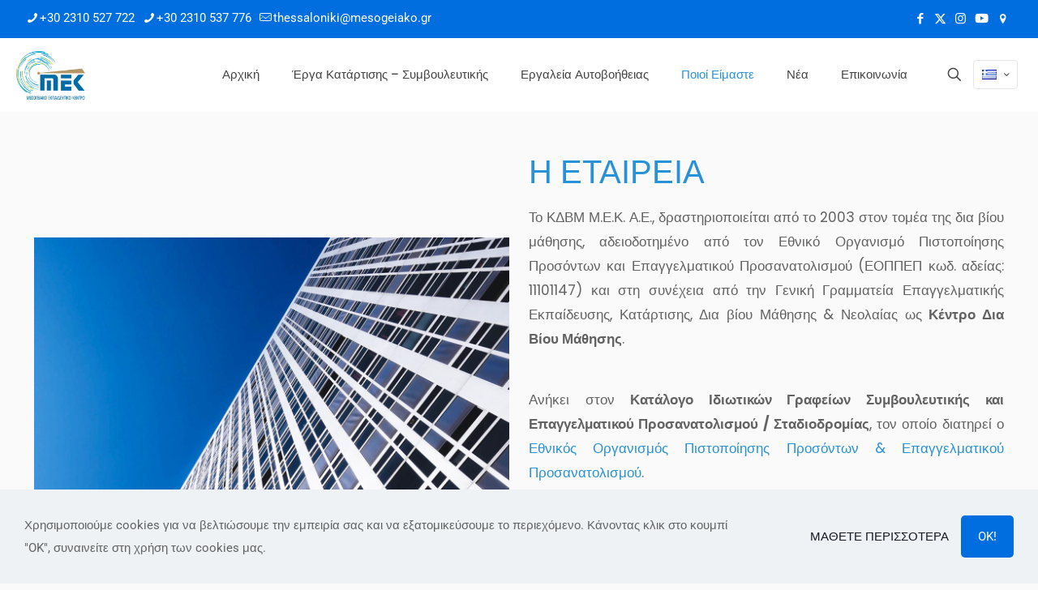

--- FILE ---
content_type: text/html; charset=UTF-8
request_url: https://mesogeiako.gr/%CF%80%CE%BF%CE%B9%CE%BF%CE%B9-%CE%B5%CE%AF%CE%BC%CE%B1%CF%83%CF%84%CE%B5/
body_size: 22039
content:
<!DOCTYPE html><html lang="el" class="no-js " itemscope itemtype="https://schema.org/WebPage" ><head><meta charset="UTF-8" /><title>Ποιοί Είμαστε &#8211; Μεσογειακό</title><meta name='robots' content='max-image-preview:large' /><link rel="alternate" href="https://mesogeiako.gr/%cf%80%ce%bf%ce%b9%ce%bf%ce%b9-%ce%b5%ce%af%ce%bc%ce%b1%cf%83%cf%84%ce%b5/" hreflang="el" /><link rel="alternate" href="https://mesogeiako.gr/en/about-us/" hreflang="en" /><meta name="description" content="Just another WordPress site"/><meta name="format-detection" content="telephone=no"><meta name="viewport" content="width=device-width, initial-scale=1, maximum-scale=1" /><link rel="shortcut icon" href="https://mesogeiako.gr/wp-content/uploads/2022/05/mek-logo-1.png" type="image/x-icon" /><link rel="apple-touch-icon" href="https://mesogeiako.gr/wp-content/uploads/2022/05/mek-logo-1.png" /><meta name="theme-color" content="#ffffff" media="(prefers-color-scheme: light)"><meta name="theme-color" content="#ffffff" media="(prefers-color-scheme: dark)"><link rel='dns-prefetch' href='//www.googletagmanager.com' /><link rel='dns-prefetch' href='//fonts.googleapis.com' /><link rel='dns-prefetch' href='//pagead2.googlesyndication.com' /><link rel="alternate" type="application/rss+xml" title="Ροή RSS &raquo; Μεσογειακό" href="https://mesogeiako.gr/feed/" /><link rel="alternate" type="application/rss+xml" title="Ροή Σχολίων &raquo; Μεσογειακό" href="https://mesogeiako.gr/comments/feed/" /><link rel="alternate" title="oEmbed (JSON)" type="application/json+oembed" href="https://mesogeiako.gr/wp-json/oembed/1.0/embed?url=https%3A%2F%2Fmesogeiako.gr%2F%25cf%2580%25ce%25bf%25ce%25b9%25ce%25bf%25ce%25b9-%25ce%25b5%25ce%25af%25ce%25bc%25ce%25b1%25cf%2583%25cf%2584%25ce%25b5%2F&#038;lang=el" /><link rel="alternate" title="oEmbed (XML)" type="text/xml+oembed" href="https://mesogeiako.gr/wp-json/oembed/1.0/embed?url=https%3A%2F%2Fmesogeiako.gr%2F%25cf%2580%25ce%25bf%25ce%25b9%25ce%25bf%25ce%25b9-%25ce%25b5%25ce%25af%25ce%25bc%25ce%25b1%25cf%2583%25cf%2584%25ce%25b5%2F&#038;format=xml&#038;lang=el" /><link data-optimized="2" rel="stylesheet" href="https://mesogeiako.gr/wp-content/litespeed/css/5907d1741cb06b401fd2c4c8223e8a77.css?ver=0304e" /> <script type="text/javascript" src="https://mesogeiako.gr/wp-includes/js/jquery/jquery.min.js?ver=3.7.1" id="jquery-core-js"></script> <script data-optimized="1" type="text/javascript" src="https://mesogeiako.gr/wp-content/litespeed/js/3ff3e5ad7890d7185da2345ffa6fdb7f.js?ver=98c79" id="jquery-migrate-js"></script> 
 <script type="text/javascript" src="https://www.googletagmanager.com/gtag/js?id=G-1L5JLT4GW0" id="google_gtagjs-js" async></script> <script type="text/javascript" id="google_gtagjs-js-after">/*  */
window.dataLayer = window.dataLayer || [];function gtag(){dataLayer.push(arguments);}
gtag("set","linker",{"domains":["mesogeiako.gr"]});
gtag("js", new Date());
gtag("set", "developer_id.dZTNiMT", true);
gtag("config", "G-1L5JLT4GW0");
//# sourceURL=google_gtagjs-js-after
/*  */</script> <link rel="https://api.w.org/" href="https://mesogeiako.gr/wp-json/" /><link rel="alternate" title="JSON" type="application/json" href="https://mesogeiako.gr/wp-json/wp/v2/pages/15" /><link rel="EditURI" type="application/rsd+xml" title="RSD" href="https://mesogeiako.gr/xmlrpc.php?rsd" /><meta name="generator" content="WordPress 6.9" /><link rel="canonical" href="https://mesogeiako.gr/%cf%80%ce%bf%ce%b9%ce%bf%ce%b9-%ce%b5%ce%af%ce%bc%ce%b1%cf%83%cf%84%ce%b5/" /><link rel='shortlink' href='https://mesogeiako.gr/?p=15' /><meta name="generator" content="Site Kit by Google 1.170.0" /><meta name="google-adsense-platform-account" content="ca-host-pub-2644536267352236"><meta name="google-adsense-platform-domain" content="sitekit.withgoogle.com"> <script type="text/javascript" async="async" src="https://pagead2.googlesyndication.com/pagead/js/adsbygoogle.js?client=ca-pub-4149251535133706&amp;host=ca-host-pub-2644536267352236" crossorigin="anonymous"></script> <meta name="generator" content="Powered by Slider Revolution 6.6.14 - responsive, Mobile-Friendly Slider Plugin for WordPress with comfortable drag and drop interface." /><link rel="icon" href="https://mesogeiako.gr/wp-content/uploads/2022/05/mek-logo-1-80x80.png" sizes="32x32" /><link rel="icon" href="https://mesogeiako.gr/wp-content/uploads/2022/05/mek-logo-1.png" sizes="192x192" /><link rel="apple-touch-icon" href="https://mesogeiako.gr/wp-content/uploads/2022/05/mek-logo-1.png" /><meta name="msapplication-TileImage" content="https://mesogeiako.gr/wp-content/uploads/2022/05/mek-logo-1.png" /> <script>function setREVStartSize(e){window.RSIW=window.RSIW===undefined?window.innerWidth:window.RSIW;window.RSIH=window.RSIH===undefined?window.innerHeight:window.RSIH;try{var pw=document.getElementById(e.c).parentNode.offsetWidth,newh;pw=pw===0||isNaN(pw)||(e.l=="fullwidth"||e.layout=="fullwidth")?window.RSIW:pw;e.tabw=e.tabw===undefined?0:parseInt(e.tabw);e.thumbw=e.thumbw===undefined?0:parseInt(e.thumbw);e.tabh=e.tabh===undefined?0:parseInt(e.tabh);e.thumbh=e.thumbh===undefined?0:parseInt(e.thumbh);e.tabhide=e.tabhide===undefined?0:parseInt(e.tabhide);e.thumbhide=e.thumbhide===undefined?0:parseInt(e.thumbhide);e.mh=e.mh===undefined||e.mh==""||e.mh==="auto"?0:parseInt(e.mh,0);if(e.layout==="fullscreen"||e.l==="fullscreen")
newh=Math.max(e.mh,window.RSIH);else{e.gw=Array.isArray(e.gw)?e.gw:[e.gw];for(var i in e.rl)if(e.gw[i]===undefined||e.gw[i]===0)e.gw[i]=e.gw[i-1];e.gh=e.el===undefined||e.el===""||(Array.isArray(e.el)&&e.el.length==0)?e.gh:e.el;e.gh=Array.isArray(e.gh)?e.gh:[e.gh];for(var i in e.rl)if(e.gh[i]===undefined||e.gh[i]===0)e.gh[i]=e.gh[i-1];var nl=new Array(e.rl.length),ix=0,sl;e.tabw=e.tabhide>=pw?0:e.tabw;e.thumbw=e.thumbhide>=pw?0:e.thumbw;e.tabh=e.tabhide>=pw?0:e.tabh;e.thumbh=e.thumbhide>=pw?0:e.thumbh;for(var i in e.rl)nl[i]=e.rl[i]<window.RSIW?0:e.rl[i];sl=nl[0];for(var i in nl)if(sl>nl[i]&&nl[i]>0){sl=nl[i];ix=i}
var m=pw>(e.gw[ix]+e.tabw+e.thumbw)?1:(pw-(e.tabw+e.thumbw))/(e.gw[ix]);newh=(e.gh[ix]*m)+(e.tabh+e.thumbh)}
var el=document.getElementById(e.c);if(el!==null&&el)el.style.height=newh+"px";el=document.getElementById(e.c+"_wrapper");if(el!==null&&el){el.style.height=newh+"px";el.style.display="block"}}catch(e){console.log("Failure at Presize of Slider:"+e)}}</script> </head><body class="wp-singular page-template-default page page-id-15 page-parent wp-embed-responsive wp-theme-betheme woocommerce-block-theme-has-button-styles  color-blue content-brightness-light input-brightness-light style-default button-animation-slide button-animation-slide-right layout-full-width if-zoom no-content-padding hide-love header-classic header-fw sticky-header sticky-tb-color ab-show menu-link-color menuo-right menuo-arrows menuo-no-borders subheader-both-center responsive-overflow-x-disable mobile-tb-center mobile-side-slide mobile-mini-mr-ll mobile-sticky mobile-header-mini mobile-icon-user-ss mobile-icon-wishlist-ss mobile-icon-search-ss mobile-icon-wpml-ss mobile-icon-action-ss be-page-15 be-reg-28110" ><div id="Wrapper"><div id="Header_wrapper" class="" ><header id="Header"><div id="Action_bar"><div class="container"><div class="column one"><ul class="contact_details" aria-label="contact details"><li class="phone phone-1"><i class="icon-phone"></i><a href="tel:+302310527722" aria-label="phone">+30 2310 527 722</a></li><li class="phone phone-2"><i class="icon-phone"></i><a href="tel:+302310537776" aria-label="phone">+30 2310 537 776</a></li><li class="mail"><i class="icon-mail-line"></i><a href="mailto:thessaloniki@mesogeiako.gr" aria-label="mail">thessaloniki@mesogeiako.gr</a></li></ul><ul class="social"><li class="facebook"><a target="_blank" href="https://www.facebook.com/mesogeiako" title="Facebook" aria-label="Facebook icon"><i class="icon-facebook"></i></a></li><li class="twitter"><a target="_blank" href="https://twitter.com/MesogeiakoK" title="X (Twitter)" aria-label="X (Twitter) icon"><i class="icon-x-twitter"></i></a></li><li class="instagram"><a target="_blank" href="https://www.instagram.com/mesogeiako130" title="Instagram" aria-label="Instagram icon"><i class="icon-instagram"></i></a></li><li class="custom"><a target="_blank" href="https://www.youtube.com/channel/UCEOEq58mwYjhVzJg9jiSRNQ" title="YouTube" aria-label="YouTube icon"><i class="fab fa-youtube"></i></a></li><li class="custom"><a target="_blank" href="https://goo.gl/maps/hQZm4qdovvhdFA1K6" title="Google Maps" aria-label="Google Maps icon"><i class="icon-location"></i></a></li></ul></div></div></div><div class="header_placeholder"></div><div id="Top_bar"><div class="container"><div class="column one"><div class="top_bar_left clearfix"><div class="logo"><a id="logo" href="https://mesogeiako.gr" title="Μεσογειακό" data-height="60" data-padding="15"><img data-lazyloaded="1" src="[data-uri]" class="logo-main scale-with-grid " data-src="https://mesogeiako.gr/wp-content/uploads/2022/05/mek-logo-1.png" data-retina="https://mesogeiako.gr/wp-content/uploads/2022/05/mek-logo-1.png" data-height="106" alt="mek-logo" data-no-retina/><noscript><img class="logo-main scale-with-grid " src="https://mesogeiako.gr/wp-content/uploads/2022/05/mek-logo-1.png" data-retina="https://mesogeiako.gr/wp-content/uploads/2022/05/mek-logo-1.png" data-height="106" alt="mek-logo" data-no-retina/></noscript><img data-lazyloaded="1" src="[data-uri]" class="logo-sticky scale-with-grid " data-src="https://mesogeiako.gr/wp-content/uploads/2022/05/mek-logo-1.png" data-retina="https://mesogeiako.gr/wp-content/uploads/2022/05/mek-logo-1.png" data-height="106" alt="mek-logo" data-no-retina/><noscript><img class="logo-sticky scale-with-grid " src="https://mesogeiako.gr/wp-content/uploads/2022/05/mek-logo-1.png" data-retina="https://mesogeiako.gr/wp-content/uploads/2022/05/mek-logo-1.png" data-height="106" alt="mek-logo" data-no-retina/></noscript><img data-lazyloaded="1" src="[data-uri]" class="logo-mobile scale-with-grid " data-src="https://mesogeiako.gr/wp-content/uploads/2022/05/mek-logo-1.png" data-retina="https://mesogeiako.gr/wp-content/uploads/2022/05/mek-logo-1.png" data-height="106" alt="mek-logo" data-no-retina/><noscript><img class="logo-mobile scale-with-grid " src="https://mesogeiako.gr/wp-content/uploads/2022/05/mek-logo-1.png" data-retina="https://mesogeiako.gr/wp-content/uploads/2022/05/mek-logo-1.png" data-height="106" alt="mek-logo" data-no-retina/></noscript><img data-lazyloaded="1" src="[data-uri]" class="logo-mobile-sticky scale-with-grid " data-src="https://mesogeiako.gr/wp-content/uploads/2022/05/mek-logo-1.png" data-retina="https://mesogeiako.gr/wp-content/uploads/2022/05/mek-logo-1.png" data-height="106" alt="mek-logo" data-no-retina/><noscript><img class="logo-mobile-sticky scale-with-grid " src="https://mesogeiako.gr/wp-content/uploads/2022/05/mek-logo-1.png" data-retina="https://mesogeiako.gr/wp-content/uploads/2022/05/mek-logo-1.png" data-height="106" alt="mek-logo" data-no-retina/></noscript></a></div><div class="menu_wrapper">
<a class="responsive-menu-toggle " href="#" aria-label="mobile menu"><i class="icon-menu-fine" aria-hidden="true"></i></a><nav id="menu" role="navigation" aria-expanded="false" aria-label="Main menu"><ul id="menu-%ce%ba%ce%b5%ce%bd%cf%84%cf%81%ce%b9%ce%ba%cf%8c-%ce%bc%ce%b5%ce%bd%ce%bf%cf%8d" class="menu menu-main"><li id="menu-item-278" class="menu-item menu-item-type-post_type menu-item-object-page menu-item-home menu-item-278"><a href="https://mesogeiako.gr/"><span>Αρχική</span></a></li><li id="menu-item-325" class="menu-item menu-item-type-post_type menu-item-object-page menu-item-325"><a href="https://mesogeiako.gr/%ce%ad%cf%81%ce%b3%ce%b1-%ce%ba%ce%b1%cf%84%ce%ac%cf%81%cf%84%ce%b9%cf%83%ce%b7%cf%82-%cf%83%cf%85%ce%bc%ce%b2%ce%bf%cf%85%ce%bb%ce%b5%cf%85%cf%84%ce%b9%ce%ba%ce%ae%cf%82/"><span>Έργα Κατάρτισης – Συμβουλευτικής</span></a></li><li id="menu-item-324" class="menu-item menu-item-type-post_type menu-item-object-page menu-item-324"><a href="https://mesogeiako.gr/%ce%b5%cf%81%ce%b3%ce%b1%ce%bb%ce%b5%ce%af%ce%b1-%ce%b1%cf%85%cf%84%ce%bf%ce%b2%ce%bf%ce%ae%ce%b8%ce%b5%ce%b9%ce%b1%cf%82/"><span>Εργαλεία Αυτοβοήθειας</span></a></li><li id="menu-item-323" class="menu-item menu-item-type-post_type menu-item-object-page current-menu-item page_item page-item-15 current_page_item menu-item-323"><a href="https://mesogeiako.gr/%cf%80%ce%bf%ce%b9%ce%bf%ce%b9-%ce%b5%ce%af%ce%bc%ce%b1%cf%83%cf%84%ce%b5/" aria-current="page"><span>Ποιοί Είμαστε</span></a></li><li id="menu-item-277" class="menu-item menu-item-type-post_type menu-item-object-page menu-item-277"><a href="https://mesogeiako.gr/%ce%bd%ce%ad%ce%b1/"><span>Νέα</span></a></li><li id="menu-item-279" class="menu-item menu-item-type-post_type menu-item-object-page menu-item-279"><a href="https://mesogeiako.gr/%ce%b5%cf%80%ce%b9%ce%ba%ce%bf%ce%b9%ce%bd%cf%89%ce%bd%ce%af%ce%b1/"><span>Επικοινωνία</span></a></li></ul></nav></div><div class="secondary_menu_wrapper"></div></div><div class="top_bar_right "><div class="top_bar_right_wrapper"><a id="search_button" class="top-bar-right-icon top-bar-right-icon-search search_button" href="#"><svg width="26" viewBox="0 0 26 26" aria-label="search icon"><defs></defs><circle class="path" cx="11.35" cy="11.35" r="6"/><line class="path" x1="15.59" y1="15.59" x2="20.65" y2="20.65"/></svg></a><div class="wpml-languages enabled"><a class="active" tabindex="0" data-title="wpml" aria-label="Language menu icon"><img data-lazyloaded="1" src="[data-uri]" data-src="https://mesogeiako.gr/wp-content/plugins/polylang/flags/gr.png" alt="" width="18" height="12"/><noscript><img src="https://mesogeiako.gr/wp-content/plugins/polylang/flags/gr.png" alt="" width="18" height="12"/></noscript><i class="icon-down-open-mini"></i></a><ul class="wpml-lang-dropdown" aria-expanded="false"><li><a href="https://mesogeiako.gr/en/about-us/"><img data-lazyloaded="1" src="[data-uri]" data-src="https://mesogeiako.gr/wp-content/plugins/polylang/flags/gb.png" alt="" width="18" height="12"/><noscript><img src="https://mesogeiako.gr/wp-content/plugins/polylang/flags/gb.png" alt="" width="18" height="12"/></noscript></a></li></ul></div></div></div><div class="search_wrapper"><form method="get" class="form-searchform" action="https://mesogeiako.gr/">
<svg class="icon_search" width="26" viewBox="0 0 26 26" aria-label="search icon"><defs></defs><circle class="path" cx="11.35" cy="11.35" r="6"></circle><line class="path" x1="15.59" y1="15.59" x2="20.65" y2="20.65"></line></svg>
<input type="text" class="field" name="s"  autocomplete="off" placeholder="Enter your search" aria-label="Enter your search" />
<input type="submit" class="display-none" value="" aria-label="Search"/><span class="mfn-close-icon icon_close" tabindex="0" role="link" aria-label="Close"><span class="icon">✕</span></span></form><div class="mfn-live-search-box" style="display:none"><ul class="mfn-live-search-list"><li class="mfn-live-search-list-categories"></li><li class="mfn-live-search-list-shop"></li><li class="mfn-live-search-list-blog"></li><li class="mfn-live-search-list-pages"></li><li class="mfn-live-search-list-portfolio"></li></ul><span class="mfn-live-search-noresults">No results</span><a class="button button_theme hidden" href="#">See all results</a></div></div></div></div></div></header></div><div id="Content" role="main"><div class="content_wrapper clearfix"><main class="sections_group"><div class="entry-content" itemprop="mainContentOfPage"><div data-id="15" class="mfn-builder-content mfn-default-content-buider"><section class="section mcb-section mfn-default-section mcb-section-b22c5c683"   style="" ><div class="mcb-background-overlay"></div><div class="section_wrapper mfn-wrapper-for-wraps mcb-section-inner mcb-section-inner-b22c5c683"><div  class="wrap mcb-wrap mcb-wrap-b0e0534b7 one-second tablet-one-second laptop-one-second mobile-one vb-item clearfix test2" data-desktop-col="one-second" data-laptop-col="laptop-one-second" data-tablet-col="tablet-one-second" data-mobile-col="mobile-one" style=""   ><div class="mcb-wrap-inner mcb-wrap-inner-b0e0534b7 mfn-module-wrapper mfn-wrapper-for-wraps"  ><div class="mcb-wrap-background-overlay"></div><div  class="column mcb-column mcb-item-ad21f0e06 one laptop-one tablet-one mobile-one column_image vb-item" style="" ><div class="mcb-column-inner mfn-module-wrapper mcb-column-inner-ad21f0e06 mcb-item-image-inner"><div class="image_frame image_item no_link scale-with-grid element_classes alignnone no_border mfn-img-box" ><div class="image_wrapper "><img data-lazyloaded="1" src="[data-uri]" width="1200" height="900" data-src="https://mesogeiako.gr/wp-content/uploads/2020/11/betheme-about-pic3.jpg" class="scale-with-grid" alt="" style="" decoding="async" fetchpriority="high" data-srcset="https://mesogeiako.gr/wp-content/uploads/2020/11/betheme-about-pic3.jpg 1200w, https://mesogeiako.gr/wp-content/uploads/2020/11/betheme-about-pic3-300x225.jpg 300w, https://mesogeiako.gr/wp-content/uploads/2020/11/betheme-about-pic3-1024x768.jpg 1024w, https://mesogeiako.gr/wp-content/uploads/2020/11/betheme-about-pic3-768x576.jpg 768w, https://mesogeiako.gr/wp-content/uploads/2020/11/betheme-about-pic3-195x146.jpg 195w, https://mesogeiako.gr/wp-content/uploads/2020/11/betheme-about-pic3-50x38.jpg 50w, https://mesogeiako.gr/wp-content/uploads/2020/11/betheme-about-pic3-100x75.jpg 100w" data-sizes="(max-width:767px) 480px, (max-width:1200px) 100vw, 1200px" /><noscript><img width="1200" height="900" src="https://mesogeiako.gr/wp-content/uploads/2020/11/betheme-about-pic3.jpg" class="scale-with-grid" alt="" style="" decoding="async" fetchpriority="high" srcset="https://mesogeiako.gr/wp-content/uploads/2020/11/betheme-about-pic3.jpg 1200w, https://mesogeiako.gr/wp-content/uploads/2020/11/betheme-about-pic3-300x225.jpg 300w, https://mesogeiako.gr/wp-content/uploads/2020/11/betheme-about-pic3-1024x768.jpg 1024w, https://mesogeiako.gr/wp-content/uploads/2020/11/betheme-about-pic3-768x576.jpg 768w, https://mesogeiako.gr/wp-content/uploads/2020/11/betheme-about-pic3-195x146.jpg 195w, https://mesogeiako.gr/wp-content/uploads/2020/11/betheme-about-pic3-50x38.jpg 50w, https://mesogeiako.gr/wp-content/uploads/2020/11/betheme-about-pic3-100x75.jpg 100w" sizes="(max-width:767px) 480px, (max-width:1200px) 100vw, 1200px" /></noscript></div></div></div></div></div></div><div  class="wrap mcb-wrap mcb-wrap-79b900e9b one-second tablet-one-second laptop-one-second mobile-one vb-item clearfix test2" data-desktop-col="one-second" data-laptop-col="laptop-one-second" data-tablet-col="tablet-one-second" data-mobile-col="mobile-one" style=""   ><div class="mcb-wrap-inner mcb-wrap-inner-79b900e9b mfn-module-wrapper mfn-wrapper-for-wraps"  ><div class="mcb-wrap-background-overlay"></div><div  class="column mcb-column mcb-item-ledccgl84 one laptop-one tablet-one mobile-one column_column vb-item" style="" ><div class="mcb-column-inner mfn-module-wrapper mcb-column-inner-ledccgl84 mcb-item-column-inner"><div class="column_attr mfn-inline-editor clearfix" style=""><h2 class="themecolor">Η ΕΤΑΙΡΕΙΑ</h2><p class="big">Το ΚΔΒΜ Μ.Ε.Κ. Α.Ε., δραστηριοποιείται από το 2003 στον τομέα της δια βίου μάθησης, αδειοδοτημένο από τον Εθνικό Οργανισμό Πιστοποίησης Προσόντων και Επαγγελματικού Προσανατολισμού (ΕΟΠΠΕΠ κωδ. αδείας: 11101147) και στη συνέχεια από την Γενική Γραμματεία Επαγγελματικής Εκπαίδευσης, Κατάρτισης, Δια βίου Μάθησης &amp; Νεολαίας ως <strong>Κέντρο Δια Βίου Μάθησης</strong>.</p><p class="big"><br />Ανήκει στον<strong> Κατάλογο Ιδιωτικών Γραφείων Συμβουλευτικής και Επαγγελματικού Προσανατολισμού / Σταδιοδρομίας</strong>, τον οποίο διατηρεί ο <a href="https://www.eoppep.gr/index.php/el/work-guidance-and-consulting/eoppep-upgrade-actions/private-syep" target="_blank" rel="noopener">Εθνικός Οργανισμός Πιστοποίησης Προσόντων &amp; Επαγγελματικού Προσανατολισμού</a>.</p><p class="big"><br />Είναι μέλος του δικτύου <a href="http://www.cecasbl.org/en/"><strong>Comité Européen de Coordination (CEC)</strong></a>. Το CEC είναι ένα ευρωπαϊκό δίκτυο που συγκεντρώνει 19 εθνικούς ή περιφερειακούς οργανισμούς που είναι παρόντες σε 15 χώρες της Ευρωπαϊκής Ένωσης, με στόχο την υλοποίηση παρεμβάσεων κατάρτισης και κοινωνικής – επαγγελματικής ένταξης νέων και ενηλίκων με χαμηλά προσόντα.</p></div></div></div></div></div></div></section><section class="section mcb-section mfn-default-section mcb-section-qkg7dokna"   style="" ><div class="mcb-background-overlay"></div><div class="section_wrapper mfn-wrapper-for-wraps mcb-section-inner mcb-section-inner-qkg7dokna"><div  class="wrap mcb-wrap mcb-wrap-nmptabev one-third tablet-one-third laptop-one-third mobile-one vb-item clearfix test2" data-desktop-col="one-third" data-laptop-col="laptop-one-third" data-tablet-col="tablet-one-third" data-mobile-col="mobile-one" style=""   ><div class="mcb-wrap-inner mcb-wrap-inner-nmptabev mfn-module-wrapper mfn-wrapper-for-wraps"  ><div class="mcb-wrap-background-overlay"></div><div  class="column mcb-column mcb-item-yc7eoki7y one laptop-one tablet-one mobile-one column_image vb-item" style="" ><div class="mcb-column-inner mfn-module-wrapper mcb-column-inner-yc7eoki7y mcb-item-image-inner"><div class="image_frame image_item no_link scale-with-grid element_classes alignnone no_border mfn-img-box" ><div class="image_wrapper "><img data-lazyloaded="1" src="[data-uri]" width="800" height="350" data-src="https://mesogeiako.gr/wp-content/uploads/2022/09/pact-for-skills-logo.jpg" class="scale-with-grid" alt="pact-for-skills-logo" style="" decoding="async" data-srcset="https://mesogeiako.gr/wp-content/uploads/2022/09/pact-for-skills-logo.jpg 800w, https://mesogeiako.gr/wp-content/uploads/2022/09/pact-for-skills-logo-300x131.jpg 300w, https://mesogeiako.gr/wp-content/uploads/2022/09/pact-for-skills-logo-768x336.jpg 768w, https://mesogeiako.gr/wp-content/uploads/2022/09/pact-for-skills-logo-260x114.jpg 260w, https://mesogeiako.gr/wp-content/uploads/2022/09/pact-for-skills-logo-50x22.jpg 50w, https://mesogeiako.gr/wp-content/uploads/2022/09/pact-for-skills-logo-150x66.jpg 150w" data-sizes="(max-width:767px) 480px, (max-width:800px) 100vw, 800px" /><noscript><img width="800" height="350" src="https://mesogeiako.gr/wp-content/uploads/2022/09/pact-for-skills-logo.jpg" class="scale-with-grid" alt="pact-for-skills-logo" style="" decoding="async" srcset="https://mesogeiako.gr/wp-content/uploads/2022/09/pact-for-skills-logo.jpg 800w, https://mesogeiako.gr/wp-content/uploads/2022/09/pact-for-skills-logo-300x131.jpg 300w, https://mesogeiako.gr/wp-content/uploads/2022/09/pact-for-skills-logo-768x336.jpg 768w, https://mesogeiako.gr/wp-content/uploads/2022/09/pact-for-skills-logo-260x114.jpg 260w, https://mesogeiako.gr/wp-content/uploads/2022/09/pact-for-skills-logo-50x22.jpg 50w, https://mesogeiako.gr/wp-content/uploads/2022/09/pact-for-skills-logo-150x66.jpg 150w" sizes="(max-width:767px) 480px, (max-width:800px) 100vw, 800px" /></noscript></div></div></div></div></div></div><div  class="wrap mcb-wrap mcb-wrap-tv1m1onf two-third tablet-two-third laptop-two-third mobile-one vb-item clearfix test2" data-desktop-col="two-third" data-laptop-col="laptop-two-third" data-tablet-col="tablet-two-third" data-mobile-col="mobile-one" style=""   ><div class="mcb-wrap-inner mcb-wrap-inner-tv1m1onf mfn-module-wrapper mfn-wrapper-for-wraps"  ><div class="mcb-wrap-background-overlay"></div><div  class="column mcb-column mcb-item-el63l1zk one laptop-one tablet-one mobile-one column_column vb-item" style="" ><div class="mcb-column-inner mfn-module-wrapper mcb-column-inner-el63l1zk mcb-item-column-inner"><div class="column_attr mfn-inline-editor clearfix" style=""><p>Το ΜΕΚ συμμετέχει επισήμως στο <strong>Σύμφωνο για τις Δεξιότητες (#PactForSkills)</strong>, μια πρωτοβουλία της Ευρωπαϊκής Επιτροπής για την ανάπτυξη του εργατικού δυναμικού της Ευρωπαϊκής Ένωσης!</p><p>Δείτε τις δεσμεύσεις μας στο πλαίσιο του Συμφώνου για τις δεξιότητες:</p><ol><li>Προώθηση κουλτούρας δια βίου μάθησης για όλους</li><li>Δημιουργία ισχυρών συνεργασιών δεξιοτήτων</li><li>Παρακολούθηση της προσφοράς/ζήτησης δεξιοτήτων και πρόβλεψη των αναγκών σε δεξιότητες</li><li>Εργασία κατά των διακρίσεων και για την ισότητα των φύλων και τις ίσες ευκαιρίες</li></ol></div></div></div></div></div></div></section><section class="section mcb-section mfn-default-section mcb-section-jworgruov"   style="" ><div class="mcb-background-overlay"></div><div class="section_wrapper mfn-wrapper-for-wraps mcb-section-inner mcb-section-inner-jworgruov"><div  class="wrap mcb-wrap mcb-wrap-x3e6f8gwa one tablet-one laptop-one mobile-one vb-item clearfix test2" data-desktop-col="one" data-laptop-col="laptop-one" data-tablet-col="tablet-one" data-mobile-col="mobile-one" style=""   ><div class="mcb-wrap-inner mcb-wrap-inner-x3e6f8gwa mfn-module-wrapper mfn-wrapper-for-wraps"  ><div class="mcb-wrap-background-overlay"></div></div></div></div></section><section class="section mcb-section mfn-default-section mcb-section-01alpkpw9"   style="" ><div class="mcb-background-overlay"></div><div class="section_wrapper mfn-wrapper-for-wraps mcb-section-inner mcb-section-inner-01alpkpw9"><div  class="wrap mcb-wrap mcb-wrap-lai2g6jdc three-fifth tablet-three-fifth laptop-three-fifth mobile-one vb-item clearfix test2" data-desktop-col="three-fifth" data-laptop-col="laptop-three-fifth" data-tablet-col="tablet-three-fifth" data-mobile-col="mobile-one" style=""   ><div class="mcb-wrap-inner mcb-wrap-inner-lai2g6jdc mfn-module-wrapper mfn-wrapper-for-wraps"  ><div class="mcb-wrap-background-overlay"></div><div  class="column mcb-column mcb-item-5z1w310wx one laptop-one tablet-one mobile-one column_column vb-item" style="" ><div class="mcb-column-inner mfn-module-wrapper mcb-column-inner-5z1w310wx mcb-item-column-inner"><div class="column_attr mfn-inline-editor clearfix" style=""><h2 class="themecolor">Η ΣΤΡΑΤΗΓΙΚΗ ΜΑΣ</h2><p>Στρατηγική μας επιλογή αποτελεί η στόχευση στην παροχή υπηρεσιών δια βίου μάθησης υψηλών προδιαγραφών ενώ συνεκτιμώντας την κρίσιμη οικονομική συγκυρία, το ανθρώπινο δυναμικό του Μ.Ε.Κ εργάζεται συστηματικά με στόχο την διασύνδεση των προσφερόμενων υπηρεσιών με τις απαιτήσεις μιας σύγχρονης αγοράς εργασίας συνεχώς μεταβαλλόμενης.</p></div></div></div></div></div><div  class="wrap mcb-wrap mcb-wrap-qzpqvfhux two-fifth tablet-two-fifth laptop-two-fifth mobile-one vb-item clearfix test2" data-desktop-col="two-fifth" data-laptop-col="laptop-two-fifth" data-tablet-col="tablet-two-fifth" data-mobile-col="mobile-one" style=""   ><div class="mcb-wrap-inner mcb-wrap-inner-qzpqvfhux mfn-module-wrapper mfn-wrapper-for-wraps"  ><div class="mcb-wrap-background-overlay"></div><div  class="column mcb-column mcb-item-2ccjc685i one laptop-one tablet-one mobile-one column_image vb-item" style="" ><div class="mcb-column-inner mfn-module-wrapper mcb-column-inner-2ccjc685i mcb-item-image-inner"><div class="image_frame image_item no_link scale-with-grid element_classes alignnone no_border mfn-img-box" ><div class="image_wrapper "><img data-lazyloaded="1" src="[data-uri]" width="150" height="106" data-src="https://mesogeiako.gr/wp-content/uploads/2022/05/mek-logo-1.png" class="scale-with-grid" alt="" style="" decoding="async" data-srcset="https://mesogeiako.gr/wp-content/uploads/2022/05/mek-logo-1.png 150w, https://mesogeiako.gr/wp-content/uploads/2022/05/mek-logo-1-50x35.png 50w, https://mesogeiako.gr/wp-content/uploads/2022/05/mek-logo-1-106x75.png 106w" data-sizes="(max-width:767px) 150px, 150px" /><noscript><img width="150" height="106" src="https://mesogeiako.gr/wp-content/uploads/2022/05/mek-logo-1.png" class="scale-with-grid" alt="" style="" decoding="async" srcset="https://mesogeiako.gr/wp-content/uploads/2022/05/mek-logo-1.png 150w, https://mesogeiako.gr/wp-content/uploads/2022/05/mek-logo-1-50x35.png 50w, https://mesogeiako.gr/wp-content/uploads/2022/05/mek-logo-1-106x75.png 106w" sizes="(max-width:767px) 150px, 150px" /></noscript></div></div></div></div></div></div></div></section><section class="section mcb-section mfn-default-section mcb-section-t7ohbtxjj"   style="" ><div class="mcb-background-overlay"></div><div class="section_wrapper mfn-wrapper-for-wraps mcb-section-inner mcb-section-inner-t7ohbtxjj"><div  class="wrap mcb-wrap mcb-wrap-k1xxjxog3 one tablet-one laptop-one mobile-one vb-item clearfix test2" data-desktop-col="one" data-laptop-col="laptop-one" data-tablet-col="tablet-one" data-mobile-col="mobile-one" style=""   ><div class="mcb-wrap-inner mcb-wrap-inner-k1xxjxog3 mfn-module-wrapper mfn-wrapper-for-wraps"  ><div class="mcb-wrap-background-overlay"></div><div  class="column mcb-column mcb-item-ynzitvkii one laptop-one tablet-one mobile-one column_column vb-item" style="" ><div class="mcb-column-inner mfn-module-wrapper mcb-column-inner-ynzitvkii mcb-item-column-inner"><div class="column_attr mfn-inline-editor clearfix" style=""><h2 class="themecolor">Η ΕΜΠΕΙΡΙΑ ΜΑΣ</h2><p>Το Μ.Ε.Κ. Α.Ε. στοχεύοντας στην παροχή υπηρεσιών επαγγελματικής κατάρτισης υψηλής ποιότητας σε σύγχρονα και δυναμικά επαγγέλματα, από το 2003 μέχρι σήμερα έχει υλοποιήσει επιτυχώς εκατοντάδες συγχρηματοδοτούμενα, από τα ΚΠΣ και στη συνέχεια το ΕΣΠΑ, έργα δια βίου μάθησης για:</p></div></div></div></div></div><div  class="wrap mcb-wrap mcb-wrap-3c1ptqjbl one tablet-one laptop-one mobile-one vb-item clearfix test2" data-desktop-col="one" data-laptop-col="laptop-one" data-tablet-col="tablet-one" data-mobile-col="mobile-one" style=""   ><div class="mcb-wrap-inner mcb-wrap-inner-3c1ptqjbl mfn-module-wrapper mfn-wrapper-for-wraps"  ><div class="mcb-wrap-background-overlay"></div><div  class="column mcb-column mcb-item-5hz02il7h one laptop-one tablet-one mobile-one column_column vb-item" style="" ><div class="mcb-column-inner mfn-module-wrapper mcb-column-inner-5hz02il7h mcb-item-column-inner"><div class="column_attr mfn-inline-editor clearfix" style=""><ul><li>Άτομα με αναπηρία (ΑμεΑ)</li><li>Παλιννοστούντες - Μετανάστες – Πρόσφυγες – Αιτούντες άσυλο</li><li>Φυλακισμένους, αποφυλακισμένους, ανήλικους παραβάτες</li><li>Αρχηγούς μονογονεϊκών οικογενειών</li><li>Άτομα διαβιούντα σε γεωγραφικώς απομακρυσμένες ορεινές ή νησιωτικές περιοχές</li><li>Άτομα με γλωσσικές, πολιτισμικές και θρησκευτικές ιδιαιτερότητες</li><li>Νέους-ες</li><li>Ανέργους (συμπ. μακροχρόνια και εποχικούς)</li><li>Εργαζόμενους ιδιωτικού - δημοσίου τομέα</li><li>Αυτοαπασχολούμενους, επιχειρηματίες, startuppers κλπ.</li></ul></div></div></div></div></div></div></section><section class="section mcb-section mfn-default-section mcb-section-50lctthh1"   style="padding-top:110px;padding-bottom:70px" ><div class="mcb-background-overlay"></div><div class="section_wrapper mfn-wrapper-for-wraps mcb-section-inner mcb-section-inner-50lctthh1"><div  class="wrap mcb-wrap mcb-wrap-mcc3r1tqw one tablet-one laptop-one mobile-one valign-top vb-item clearfix test2" data-desktop-col="one" data-laptop-col="laptop-one" data-tablet-col="tablet-one" data-mobile-col="mobile-one" style=""   ><div class="mcb-wrap-inner mcb-wrap-inner-mcc3r1tqw mfn-module-wrapper mfn-wrapper-for-wraps"  ><div class="mcb-wrap-background-overlay"></div><div  class="column mcb-column mcb-item-yr7h6s9gh one-fourth laptop-one-fourth tablet-one-fourth mobile-one column_quick_fact vb-item" style="" ><div class="mcb-column-inner mfn-module-wrapper mcb-column-inner-yr7h6s9gh mcb-item-quick_fact-inner"><div class="quick_fact align_center animate-math"><div class="number-wrapper"><span class="number" data-to="10">10</span></div><h4 class="title title_tag ">Ομάδα</h4><hr class="hr_narrow" /><div class="desc"></div></div></div></div><div  class="column mcb-column mcb-item-xb8f1eorp one-fourth laptop-one-fourth tablet-one-fourth mobile-one column_quick_fact vb-item" style="" ><div class="mcb-column-inner mfn-module-wrapper mcb-column-inner-xb8f1eorp mcb-item-quick_fact-inner"><div class="quick_fact align_center animate-math"><div class="number-wrapper"><span class="number" data-to="2941">2941</span></div><h4 class="title title_tag ">Καταρτιζόμενοι</h4><hr class="hr_narrow" /><div class="desc"></div></div></div></div><div  class="column mcb-column mcb-item-zxggntwfq one-fourth laptop-one-fourth tablet-one-fourth mobile-one column_quick_fact vb-item" style="" ><div class="mcb-column-inner mfn-module-wrapper mcb-column-inner-zxggntwfq mcb-item-quick_fact-inner"><div class="quick_fact align_center animate-math"><div class="number-wrapper"><span class="number" data-to="78">78</span></div><h4 class="title title_tag ">έργα κατάρτισης</h4><hr class="hr_narrow" /><div class="desc"></div></div></div></div><div  class="column mcb-column mcb-item-kv65iia4w one-fourth laptop-one-fourth tablet-one-fourth mobile-one column_quick_fact vb-item" style="" ><div class="mcb-column-inner mfn-module-wrapper mcb-column-inner-kv65iia4w mcb-item-quick_fact-inner"><div class="quick_fact align_center animate-math"><div class="number-wrapper"><span class="number" data-to="20">20</span></div><h4 class="title title_tag ">Χρόνια εμπειρίας</h4><hr class="hr_narrow" /><div class="desc"></div></div></div></div></div></div></div></section><section class="section mcb-section mfn-default-section mcb-section-6dfb29c64"   style="p{color:#fff;}" ><div class="mcb-background-overlay"></div><div class="section-divider triangle down"></div><div class="section_wrapper mfn-wrapper-for-wraps mcb-section-inner mcb-section-inner-6dfb29c64"><div  class="wrap mcb-wrap mcb-wrap-dbe5074ac one tablet-one laptop-one mobile-one vb-item clearfix test2" data-desktop-col="one" data-laptop-col="laptop-one" data-tablet-col="tablet-one" data-mobile-col="mobile-one" style=""   ><div class="mcb-wrap-inner mcb-wrap-inner-dbe5074ac mfn-module-wrapper mfn-wrapper-for-wraps"  ><div class="mcb-wrap-background-overlay"></div><div  class="column mcb-column mcb-item-5dcfce658 one-third laptop-one-third tablet-one-third mobile-one column_column vb-item" style="" ><div class="mcb-column-inner mfn-module-wrapper mcb-column-inner-5dcfce658 mcb-item-column-inner"><div class="column_attr mfn-inline-editor clearfix" style=""><h2 style="color: #fff; text-align: center;">Πιστοί στην στρατηγική μας επιλογή εργαζόμαστε συλλογικά:</h2></div></div></div><div  class="column mcb-column mcb-item-02567dfc7 two-third laptop-two-third tablet-two-third mobile-one column_column p vb-item" style="color: #fff" ><div class="mcb-column-inner mfn-module-wrapper mcb-column-inner-02567dfc7 mcb-item-column-inner"><div class="column_attr mfn-inline-editor clearfix" style=""><ol style="color: #fff; text-align: justify;"><li style="color: #fff;">Στην παροχή υπηρεσιών μη τυπικής, γενικής εκπαίδευσης ενηλίκων, αρχικής και συνεχιζόμενης επαγγελματικής κατάρτισης, κατάρτισης &amp; πιστοποίησης, επανειδίκευσης, αναβάθμισης δεξιοτήτων, επιμόρφωσης, επαγγελματικού προσανατολισμού, επαγγελματικής – επιχειρηματικής συμβουλευτικής και συναφών – υποστηρικτικών υπηρεσιών.</li><li>Στον σχεδιασμό, υλοποίηση και παρακολούθηση υπηρεσιών, δια ζώσης και εξ’ αποστάσεως (σύγχρονής, ασύγχρονης, μικτής– blended learning κλπ.).</li><li>Στην άσκηση συναφών προς την άτυπη συνεχιζόμενη επαγγελματική κατάρτιση και την επαγγελματική συμβουλευτική, δραστηριοτήτων (έρευνες - μελέτες, σχέδια δράσης, εκπαιδευτικά υλικά, ημερίδες, συνέδρια, δικτύωση, εργαστήρια ενίσχυσης δεξιοτήτων, ηλεκτρονικά εργαλεία – πλατφόρμες κλπ.).</li><li>Στην συμμετοχή στον σχεδιασμό, υλοποίηση και παρακολούθηση έργων στο πλαίσιο Ολοκληρωμένων παρεμβάσεων (τοπικής, περιφερειακής ή εθνικής εμβέλειας), Κοινοτικών – Εθνικών Πρωτοβουλιών, Τομεακών ή Εθνικών Προγραμμάτων, Προγραμμάτων της Ευρωπαϊκής Επιτροπής, Διασυνοριακών – Διακρατικών Επιχειρησιακών Προγραμμάτων, Προγραμμάτων Εδαφικής Συνεργασίας, Εθνικών ή Περιφερειακών Στρατηγικών, Πρωτοβουλιών προώθησης - υποστήριξης Απασχόλησης, Ενίσχυσης του Ανθρώπινου Δυναμικού, Αντιμετώπισης του Κοινωνικού Αποκλεισμού, Προώθησης της ένταξης, Ενίσχυσης της Ανταγωνιστικότητας και της Απασχολησιμότητας κ.α.</li></ol></div></div></div></div></div></div></section><section class="section mcb-section mfn-default-section mcb-section-5f0ba9a57"   style="p{color:#fff;}" ><div class="mcb-background-overlay"></div><div class="section-divider triangle down"></div><div class="section_wrapper mfn-wrapper-for-wraps mcb-section-inner mcb-section-inner-5f0ba9a57"><div  class="wrap mcb-wrap mcb-wrap-782dd0fa3 one tablet-one laptop-one mobile-one vb-item clearfix test2" data-desktop-col="one" data-laptop-col="laptop-one" data-tablet-col="tablet-one" data-mobile-col="mobile-one" style=""   ><div class="mcb-wrap-inner mcb-wrap-inner-782dd0fa3 mfn-module-wrapper mfn-wrapper-for-wraps"  ><div class="mcb-wrap-background-overlay"></div><div  class="column mcb-column mcb-item-cab5b1dac one-third laptop-one-third tablet-one-third mobile-one column_column vb-item" style="" ><div class="mcb-column-inner mfn-module-wrapper mcb-column-inner-cab5b1dac mcb-item-column-inner"><div class="column_attr mfn-inline-editor clearfix" style=""><h4 style="font-weight: 400; text-align: left;"><strong>Το ΜΕΚ με πολυετή εμπειρία στον χώρο της κατάρτισης και της υλοποίησης εκπαιδευτικών προγραμμάτων  διασφαλίζει  στους εκπαιδευόμενους  υψηλή ποιότητα υπηρεσιών εκπαίδευσης και κατάρτισης.</strong></h4></div></div></div><div  class="column mcb-column mcb-item-ba42e2cea two-third laptop-two-third tablet-two-third mobile-one column_column p vb-item" style="color: #fff" ><div class="mcb-column-inner mfn-module-wrapper mcb-column-inner-ba42e2cea mcb-item-column-inner"><div class="column_attr mfn-inline-editor clearfix" style=""><p style="text-align: justify;">Στόχος της εταιρείας είναι η τήρηση μίας ποιοτικής , διαρκώς βελτιούμενης  πολιτικής ποιότητας με επίκεντρο τους εκπαιδευόμενους  μέσα από την συνεχή και άμεση ικανοποίηση των αναγκών τους. Αυτό  διασφαλίζεται με την έγκαιρη ενημέρωση τους  για όλα τα εκπαιδευτικά προγράμματα που προσφέρει η εταιρία με την υλοποίηση της εκπαίδευσης σε ένα σύγχρονο εκπαιδευτικό χώρο με προηγμένη υλικοτεχνική υποδομή και υψηλής κατάρτισης εκπαιδευτές που επιλέγονται μέσα από ένα αυστηρό εσωτερικό σύστημα αξιολόγησης.</p></div></div></div><div  class="column mcb-column mcb-item-wi10irchg one laptop-one tablet-one mobile-one column_column p vb-item" style="color: #fff" ><div class="mcb-column-inner mfn-module-wrapper mcb-column-inner-wi10irchg mcb-item-column-inner"><div class="column_attr mfn-inline-editor clearfix" style=""><p style="text-align: justify;">Το ΜΕΚ προσαρμοζόμενο στις απαιτήσεις των σύγχρονων αναγκών σχεδιάζει σύγχρονα και ασύγχρονα προγράμματα μέσω σύγχρονης ιδιόκτητης πλατφόρμας τηλεκατάρτισης , η οποία ικανοποιεί πλήρως τις ανάγκες εκπαιδευτών και εκπαιδευόμενων, ενώ καλύπτει πλήρως τις σχετικές νομοθετικές απαιτήσεις.</p><p>Στόχος της εταιρίας είναι ο συνεχής έλεγχος των προγραμμάτων σε όλα τα επίπεδα πριν κατά τη διάρκεια και μετά την υλοποίηση τους. Έτσι διασφαλίζεται ότι το τελικό αποτέλεσμα ανταποκρίνεται στις προσδοκίες του κάθε εκπαιδευόμενου.</p></div></div></div><div  class="column mcb-column mcb-item-40nks5eru one laptop-one tablet-one mobile-one column_column p vb-item" style="color: #fff" ><div class="mcb-column-inner mfn-module-wrapper mcb-column-inner-40nks5eru mcb-item-column-inner"><div class="column_attr mfn-inline-editor clearfix" style=""><p>Για την διασφάλιση των στόχων της, φροντίζει για:</p><ul><li>την πλήρη και αποτελεσματική εκπαίδευση του προσωπικού.</li><li>Τη διατήρηση υψηλής βαθμολογίας ικανοποίησης των εκπαιδευομένων</li><li>Την ικανοποίηση των κριτηρίων επιλογής εκπαιδευτών</li><li>την συμμόρφωση της εταιρίας με την εθνική και την κοινοτική νομοθεσία.</li><li>την άριστη κατάσταση του εξοπλισμού και των εγκαταστάσεων της.</li><li>τη μείωση του ανθρώπινου λάθους και την έγκαιρη εξυπηρέτηση των εκπαιδευόμενων.</li><li>τον έλεγχο όλων των παραπάνω καθώς και τον καθορισμό μετρήσιμων και αντικειμενικών στόχων, με σκοπό τη συνεχή βελτίωση του Συστήματος ποιότητας της.</li><li>τον καθορισμό και τη διαχείριση των κινδύνων που μπορούν να αποτελέσουν απειλή για τη λειτουργία του κέντρου.</li></ul><p><strong>Το ΜΕΚ προς την κατεύθυνση αυτή έχει αναπτύξει και εφαρμόζει Σύστημα Διαχείρισης Ποιότητας σύμφωνα με τις απαιτήσεις των προτύπων ISO 9001/ 2015 , ISO 27001/ 2022 και ISO 27701 /2019.</strong></p></div></div></div></div></div></div></section><section class="section mcb-section mfn-default-section mcb-section-w6div06tc"   style="p{color:#fff;}" ><div class="mcb-background-overlay"></div><div class="section-divider triangle down"></div><div class="section_wrapper mfn-wrapper-for-wraps mcb-section-inner mcb-section-inner-w6div06tc"><div  class="wrap mcb-wrap mcb-wrap-hwog8qyeb one tablet-one laptop-one mobile-one vb-item clearfix test2" data-desktop-col="one" data-laptop-col="laptop-one" data-tablet-col="tablet-one" data-mobile-col="mobile-one" style=""   ><div class="mcb-wrap-inner mcb-wrap-inner-hwog8qyeb mfn-module-wrapper mfn-wrapper-for-wraps"  ><div class="mcb-wrap-background-overlay"></div><div  class="column mcb-column mcb-item-95wtn0twc one-third laptop-one-third tablet-one-third mobile-one column_column vb-item" style="" ><div class="mcb-column-inner mfn-module-wrapper mcb-column-inner-95wtn0twc mcb-item-column-inner"><div class="column_attr mfn-inline-editor clearfix" style=""><h2 style="text-align: center;">Πιστοί στην ποιότητα &amp; στην προστασία των προσωπικών σας δεδομένων:</h2></div></div></div><div  class="column mcb-column mcb-item-joxs0k7b two-third laptop-two-third tablet-two-third mobile-one column_column p vb-item" style="color: #fff" ><div class="mcb-column-inner mfn-module-wrapper mcb-column-inner-joxs0k7b mcb-item-column-inner"><div class="column_attr mfn-inline-editor clearfix" style=""><ol style="text-align: justify;"><li><strong>ΠΟΛΙΤΙΚΗ ΔΙΑΣΦΑΛΙΣΗΣ ΠΟΙΟΤΗΤΑΣ (ISO 9001:2015)</strong><br />Στόχος μας η τήρηση μίας ποιοτικής , διαρκώς βελτιούμενης πολιτικής ποιότητας με επίκεντρο τους εκπαιδευόμενους μέσα από την συνεχή και άμεση ικανοποίηση των αναγκών τους. Αυτό διασφαλίζεται με την έγκαιρη ενημέρωση για όλα τα εκπαιδευτικά προγράμματα που προσφέρουμε, με την υλοποίηση της εκπαίδευσης σε ένα σύγχρονο εκπαιδευτικό χώρο με προηγμένη υλικοτεχνική υποδομή και υψηλής κατάρτισης εκπαιδευτές που επιλέγονται μέσα από ένα αυστηρό εσωτερικό σύστημα αξιολόγησης.</li><li><strong>ΠΟΛΙΤΙΚΗ ΔΙΑΔΙΚΤΥΑΚΗΣ ΠΡΟΣΤΑΣΙΑΣ (ISO 27001:2013)</strong><br />Αυτή η Πολιτική ιδιωτικού απορρήτου αφορά τις πληροφορίες που συλλέγουμε από εσάς όταν χρησιμοποιείτε την ιστοσελίδας μας. Συλλέγοντας αυτές τις πληροφορίες, δρούμε ως υπεύθυνοι επεξεργασίας δεδομένων και, βάσει νόμου, είμαστε υποχρεωμένοι να σας παρέχουμε πληροφορίες για εμάς, για το λόγο και τον τρόπο που χρησιμοποιούμε τα δεδομένα σας, και για τα δικαιώματα που έχετε πάνω σε αυτά.</li><li><strong>ΠΟΛΙΤΙΚΗ ΑΣΦΑΛΕΙΑΣ ΠΛΗΡΟΦΟΡΙΩΝ (ISO 27701:2019)</strong><br />Δεσμευόμαστε να διατηρούμε την εμπιστευτικότητα, την ακεραιότητα και τη διαθεσιμότητα όλων των υλικών και ηλεκτρονικών πληροφοριακών στοιχείων της Οντότητας. Οι πληροφορίες και οι απαιτήσεις για την ασφάλεια των πληροφοριών ευθυγραμμίζονται με τους στόχους μας και το Σύστημα Διαχείρισης Ασφάλειας Πληροφοριών (ΣΔΑΠ) είναι ένας μηχανισμός διευκόλυνσης για την ανταλλαγή πληροφοριών, για ηλεκτρονικές λειτουργίες και για τη μείωση των κινδύνων που σχετίζονται με την πληροφόρηση σε αποδεκτά επίπεδα.</li></ol></div></div></div></div></div></div></section><section class="section mcb-section mfn-default-section mcb-section-cc5b1f69c"   style="p{color:#fff;}" ><div class="mcb-background-overlay"></div><div class="section_wrapper mfn-wrapper-for-wraps mcb-section-inner mcb-section-inner-cc5b1f69c"><div  class="wrap mcb-wrap mcb-wrap-2e89fc7a0 one-third tablet-one-third laptop-one-third mobile-one vb-item clearfix test2" data-desktop-col="one-third" data-laptop-col="laptop-one-third" data-tablet-col="tablet-one-third" data-mobile-col="mobile-one" style=""   ><div class="mcb-wrap-inner mcb-wrap-inner-2e89fc7a0 mfn-module-wrapper mfn-wrapper-for-wraps"  ><div class="mcb-wrap-background-overlay"></div><div  class="column mcb-column mcb-item-d6bfafc21 one laptop-one tablet-one mobile-one column_column vb-item" style="" ><div class="mcb-column-inner mfn-module-wrapper mcb-column-inner-d6bfafc21 mcb-item-column-inner"><div class="column_attr mfn-inline-editor clearfix" style=""><h2 style="color: #fff; text-align: center;">H δραστηριότητα μας:</h2></div></div></div></div></div><div  class="wrap mcb-wrap mcb-wrap-c9864d120 two-third tablet-two-third laptop-two-third mobile-one vb-item clearfix test2" data-desktop-col="two-third" data-laptop-col="laptop-two-third" data-tablet-col="tablet-two-third" data-mobile-col="mobile-one" style=""   ><div class="mcb-wrap-inner mcb-wrap-inner-c9864d120 mfn-module-wrapper mfn-wrapper-for-wraps"  ><div class="mcb-wrap-background-overlay"></div><div  class="column mcb-column mcb-item-331e7b3fd one laptop-one tablet-one mobile-one column_image vb-item" style="" ><div class="mcb-column-inner mfn-module-wrapper mcb-column-inner-331e7b3fd mcb-item-image-inner"><div class="image_frame image_item no_link scale-with-grid element_classes alignnone no_border mfn-img-box" ><div class="image_wrapper "><img data-lazyloaded="1" src="[data-uri]" width="150" height="150" data-src="https://mesogeiako.gr/wp-content/uploads/2022/05/Interreg-LOGO-150x150.jpg" class="scale-with-grid" alt="" style="" decoding="async" data-srcset="https://mesogeiako.gr/wp-content/uploads/2022/05/Interreg-LOGO-150x150.jpg 150w, https://mesogeiako.gr/wp-content/uploads/2022/05/Interreg-LOGO-146x146.jpg 146w, https://mesogeiako.gr/wp-content/uploads/2022/05/Interreg-LOGO-50x50.jpg 50w, https://mesogeiako.gr/wp-content/uploads/2022/05/Interreg-LOGO-75x75.jpg 75w, https://mesogeiako.gr/wp-content/uploads/2022/05/Interreg-LOGO-85x85.jpg 85w, https://mesogeiako.gr/wp-content/uploads/2022/05/Interreg-LOGO-80x80.jpg 80w, https://mesogeiako.gr/wp-content/uploads/2022/05/Interreg-LOGO.jpg 250w" data-sizes="(max-width:767px) 150px, 150px" /><noscript><img width="150" height="150" src="https://mesogeiako.gr/wp-content/uploads/2022/05/Interreg-LOGO-150x150.jpg" class="scale-with-grid" alt="" style="" decoding="async" srcset="https://mesogeiako.gr/wp-content/uploads/2022/05/Interreg-LOGO-150x150.jpg 150w, https://mesogeiako.gr/wp-content/uploads/2022/05/Interreg-LOGO-146x146.jpg 146w, https://mesogeiako.gr/wp-content/uploads/2022/05/Interreg-LOGO-50x50.jpg 50w, https://mesogeiako.gr/wp-content/uploads/2022/05/Interreg-LOGO-75x75.jpg 75w, https://mesogeiako.gr/wp-content/uploads/2022/05/Interreg-LOGO-85x85.jpg 85w, https://mesogeiako.gr/wp-content/uploads/2022/05/Interreg-LOGO-80x80.jpg 80w, https://mesogeiako.gr/wp-content/uploads/2022/05/Interreg-LOGO.jpg 250w" sizes="(max-width:767px) 150px, 150px" /></noscript></div></div></div></div><div  class="column mcb-column mcb-item-cd65090cd one laptop-one tablet-one mobile-one column_column p vb-item" style="color: #fff" ><div class="mcb-column-inner mfn-module-wrapper mcb-column-inner-cd65090cd mcb-item-column-inner"><div class="column_attr mfn-inline-editor clearfix" style=""><h4 style="color: #fff; text-align: justify;">ΕΠΙΧΕΙΡΗΣΙΑΚΑ ΠΡΟΓΡΑΜΜΑΤΑ ΤΟΥ ΣΤΟΧΟΥ «ΕΥΡΩΠΑΪΚΗ ΕΔΑΦΙΚΗ ΣΥΝΕΡΓΑΣΙΑ»</h4></div></div></div><div  class="column mcb-column mcb-item-0ab7c9ed9 one laptop-one tablet-one mobile-one column_button vb-item" style="" ><div class="mcb-column-inner mfn-module-wrapper mcb-column-inner-0ab7c9ed9 mcb-item-button-inner"><a class="button  button_left button_size_2" href="https://mesogeiako.gr/%cf%80%ce%bf%ce%b9%ce%bf%ce%b9-%ce%b5%ce%af%ce%bc%ce%b1%cf%83%cf%84%ce%b5/interreg-%ce%b5%cf%80%ce%b9%cf%87%ce%b5%ce%b9%cf%81%ce%b7%cf%83%ce%b9%ce%b1%ce%ba%ce%b1-%cf%80%cf%81%ce%bf%ce%b3%cf%81%ce%b1%ce%bc%ce%bc%ce%b1%cf%84%ce%b1-%cf%84%ce%bf%cf%85-%cf%83%cf%84%ce%bf%cf%87/"         title=""><span class="button_icon"><i class="fas fa-info"  aria-hidden="true"></i></span><span class="button_label">ΜΑΘΕΤΕ ΠΕΡΙΣΣΟΤΕΡΑ</span></a></div></div><div  class="column mcb-column mcb-item-6180c338f one laptop-one tablet-one mobile-one column_divider_2 vb-item" style="" ><div class="mcb-column-inner mfn-module-wrapper mcb-column-inner-6180c338f mcb-item-divider_2-inner"><div class="mfn-divider mfn-divider-border mfn-divider-border-dashed mfn-divider-center"><div class="mfn-divider-inner"></div></div></div></div><div  class="column mcb-column mcb-item-31ece346b one laptop-one tablet-one mobile-one column_image vb-item" style="" ><div class="mcb-column-inner mfn-module-wrapper mcb-column-inner-31ece346b mcb-item-image-inner"><div class="image_frame image_item no_link scale-with-grid element_classes alignnone no_border mfn-img-box" ><div class="image_wrapper "><img data-lazyloaded="1" src="[data-uri]" width="150" height="150" data-src="https://mesogeiako.gr/wp-content/uploads/2022/05/erasmus-plus-logo-1-150x150.jpg" class="scale-with-grid" alt="" style="" decoding="async" data-srcset="https://mesogeiako.gr/wp-content/uploads/2022/05/erasmus-plus-logo-1-150x150.jpg 150w, https://mesogeiako.gr/wp-content/uploads/2022/05/erasmus-plus-logo-1-145x146.jpg 145w, https://mesogeiako.gr/wp-content/uploads/2022/05/erasmus-plus-logo-1-50x50.jpg 50w, https://mesogeiako.gr/wp-content/uploads/2022/05/erasmus-plus-logo-1-75x75.jpg 75w, https://mesogeiako.gr/wp-content/uploads/2022/05/erasmus-plus-logo-1-85x85.jpg 85w, https://mesogeiako.gr/wp-content/uploads/2022/05/erasmus-plus-logo-1-80x80.jpg 80w, https://mesogeiako.gr/wp-content/uploads/2022/05/erasmus-plus-logo-1.jpg 250w" data-sizes="(max-width:767px) 150px, 150px" /><noscript><img width="150" height="150" src="https://mesogeiako.gr/wp-content/uploads/2022/05/erasmus-plus-logo-1-150x150.jpg" class="scale-with-grid" alt="" style="" decoding="async" srcset="https://mesogeiako.gr/wp-content/uploads/2022/05/erasmus-plus-logo-1-150x150.jpg 150w, https://mesogeiako.gr/wp-content/uploads/2022/05/erasmus-plus-logo-1-145x146.jpg 145w, https://mesogeiako.gr/wp-content/uploads/2022/05/erasmus-plus-logo-1-50x50.jpg 50w, https://mesogeiako.gr/wp-content/uploads/2022/05/erasmus-plus-logo-1-75x75.jpg 75w, https://mesogeiako.gr/wp-content/uploads/2022/05/erasmus-plus-logo-1-85x85.jpg 85w, https://mesogeiako.gr/wp-content/uploads/2022/05/erasmus-plus-logo-1-80x80.jpg 80w, https://mesogeiako.gr/wp-content/uploads/2022/05/erasmus-plus-logo-1.jpg 250w" sizes="(max-width:767px) 150px, 150px" /></noscript></div></div></div></div><div  class="column mcb-column mcb-item-05422afb2 one laptop-one tablet-one mobile-one column_column p vb-item" style="color: #fff" ><div class="mcb-column-inner mfn-module-wrapper mcb-column-inner-05422afb2 mcb-item-column-inner"><div class="column_attr mfn-inline-editor clearfix" style=""><h4 style="color: #fff; text-align: justify;">ERASMUS+</h4></div></div></div><div  class="column mcb-column mcb-item-674420c9d one laptop-one tablet-one mobile-one column_button vb-item" style="" ><div class="mcb-column-inner mfn-module-wrapper mcb-column-inner-674420c9d mcb-item-button-inner"><a class="button  button_left button_size_2" href="https://mesogeiako.gr/ποιοι-είμαστε/erasmus/"         title=""><span class="button_icon"><i class="fas fa-info"  aria-hidden="true"></i></span><span class="button_label">ΜΑΘΕΤΕ ΠΕΡΙΣΣΟΤΕΡΑ</span></a></div></div><div  class="column mcb-column mcb-item-8b65e96f7 one laptop-one tablet-one mobile-one column_divider_2 vb-item" style="" ><div class="mcb-column-inner mfn-module-wrapper mcb-column-inner-8b65e96f7 mcb-item-divider_2-inner"><div class="mfn-divider mfn-divider-border mfn-divider-border-dashed mfn-divider-center"><div class="mfn-divider-inner"></div></div></div></div><div  class="column mcb-column mcb-item-302e18027 one laptop-one tablet-one mobile-one column_image vb-item" style="" ><div class="mcb-column-inner mfn-module-wrapper mcb-column-inner-302e18027 mcb-item-image-inner"><div class="image_frame image_item no_link scale-with-grid element_classes alignnone no_border mfn-img-box" ><div class="image_wrapper "><img data-lazyloaded="1" src="[data-uri]" width="264" height="181" data-src="https://mesogeiako.gr/wp-content/uploads/2022/06/ΕΣΠΑ-2014-2020-ανάπτυξη-εργασία-αλληλεγγύη.png" class="scale-with-grid" alt="ΕΣΠΑ 2014-2020 ανάπτυξη - εργασία - αλληλεγγύη" style="" decoding="async" data-srcset="https://mesogeiako.gr/wp-content/uploads/2022/06/ΕΣΠΑ-2014-2020-ανάπτυξη-εργασία-αλληλεγγύη.png 264w, https://mesogeiako.gr/wp-content/uploads/2022/06/ΕΣΠΑ-2014-2020-ανάπτυξη-εργασία-αλληλεγγύη-213x146.png 213w, https://mesogeiako.gr/wp-content/uploads/2022/06/ΕΣΠΑ-2014-2020-ανάπτυξη-εργασία-αλληλεγγύη-50x34.png 50w, https://mesogeiako.gr/wp-content/uploads/2022/06/ΕΣΠΑ-2014-2020-ανάπτυξη-εργασία-αλληλεγγύη-109x75.png 109w" data-sizes="(max-width:767px) 264px, 264px" /><noscript><img width="264" height="181" src="https://mesogeiako.gr/wp-content/uploads/2022/06/ΕΣΠΑ-2014-2020-ανάπτυξη-εργασία-αλληλεγγύη.png" class="scale-with-grid" alt="ΕΣΠΑ 2014-2020 ανάπτυξη - εργασία - αλληλεγγύη" style="" decoding="async" srcset="https://mesogeiako.gr/wp-content/uploads/2022/06/ΕΣΠΑ-2014-2020-ανάπτυξη-εργασία-αλληλεγγύη.png 264w, https://mesogeiako.gr/wp-content/uploads/2022/06/ΕΣΠΑ-2014-2020-ανάπτυξη-εργασία-αλληλεγγύη-213x146.png 213w, https://mesogeiako.gr/wp-content/uploads/2022/06/ΕΣΠΑ-2014-2020-ανάπτυξη-εργασία-αλληλεγγύη-50x34.png 50w, https://mesogeiako.gr/wp-content/uploads/2022/06/ΕΣΠΑ-2014-2020-ανάπτυξη-εργασία-αλληλεγγύη-109x75.png 109w" sizes="(max-width:767px) 264px, 264px" /></noscript></div></div></div></div><div  class="column mcb-column mcb-item-302159535 one laptop-one tablet-one mobile-one column_column p vb-item" style="color: #fff" ><div class="mcb-column-inner mfn-module-wrapper mcb-column-inner-302159535 mcb-item-column-inner"><div class="column_attr mfn-inline-editor clearfix" style=""><h4 style="color: #fff; text-align: justify;">ΕΣΠΑ (Εταιρικό Σύμφωνο για το Πλαίσιο Ανάπτυξης)</h4></div></div></div><div  class="column mcb-column mcb-item-52fe373c5 one laptop-one tablet-one mobile-one column_button vb-item" style="" ><div class="mcb-column-inner mfn-module-wrapper mcb-column-inner-52fe373c5 mcb-item-button-inner"><a class="button  button_left button_size_2" href="https://mesogeiako.gr/ποιοι-είμαστε/εσπα-εταιρικό-σύμφωνο-για-το-πλαίσιο-α"         title=""><span class="button_icon"><i class="fas fa-info"  aria-hidden="true"></i></span><span class="button_label">ΜΑΘΕΤΕ ΠΕΡΙΣΣΟΤΕΡΑ</span></a></div></div></div></div></div></section><section class="section mcb-section mfn-default-section mcb-section-98c7f05ec"   style="padding-top:110px;padding-bottom:70px" ><div class="mcb-background-overlay"></div><div class="section_wrapper mfn-wrapper-for-wraps mcb-section-inner mcb-section-inner-98c7f05ec"><div  class="wrap mcb-wrap mcb-wrap-9354ef7d1 one tablet-one laptop-one mobile-one valign-top vb-item clearfix test2" data-desktop-col="one" data-laptop-col="laptop-one" data-tablet-col="tablet-one" data-mobile-col="mobile-one" style=""   ><div class="mcb-wrap-inner mcb-wrap-inner-9354ef7d1 mfn-module-wrapper mfn-wrapper-for-wraps"  ><div class="mcb-wrap-background-overlay"></div><div  class="column mcb-column mcb-item-84c88c571 one laptop-one tablet-one mobile-one column_fancy_heading vb-item" style="" ><div class="mcb-column-inner mfn-module-wrapper mcb-column-inner-84c88c571 mcb-item-fancy_heading-inner"><div class="fancy_heading fancy_heading_icon"><div class="fh-top"><span class="icon_top"><i class="icon-clock" aria-hidden="true"></i></span></div><h2 class="title">Ιστορικό</h2><div class="inside">Τα σημαντικότερα σημεία σταθμοί μας</div></div></div></div><div  class="column mcb-column mcb-item-7482d42e9 one laptop-one tablet-one mobile-one column_timeline p vb-item" style="text-align: justify" ><div class="mcb-column-inner mfn-module-wrapper mcb-column-inner-7482d42e9 mcb-item-timeline-inner"><ul class="timeline_items"><li><h3><span>2003</span>Μητρώο Κέντρων Επαγγελματική Κατάρτισης</h3><div class="desc">Σύσταση και ένταξη στο μητρώο των Κέντρων Επαγγελματικής Κατάρτισης Εθνικής Εμβέλειας με την επωνυμία "ΜΕΣΟΓΕΙΑΚΟ ΚΕΚ"</div></li><li><h3><span>2009</span>Αλλαγή Επωνυμίας</h3><div class="desc">Μετονομασία σε ΜΕΣΟΓΕΙΑΚΟ ΣΥΜΒΟΥΛΕΥΤΙΚΟ ΣΥΣΤΗΜΑ ΚΕΚ Α.Ε.</div></li><li><h3><span>2010</span>Comité Européen de Coordination (CEC)</h3><div class="desc">Ένταξη στο Δίκτυο Comité Européen de Coordination (CEC)</div></li><li><h3><span>2014</span>ΚΔΒΜ Επιπέδου 2</h3><div class="desc">Αδειοδότηση ως ΚΔΒΜ Επιπέδου 2 με την επωνυμία "ΜΕΣΟΓΕΙΑΚΟ ΕΚΠΑΙΔΕΥΤΙΚΟ ΚΕΝΤΡΟ - Μ.Ε.Κ. ΚΕΝΤΡΟ ΔΙΑ ΒΙΟΥ ΜΑΘΗΣΗΣ ΕΠΙΠΕΔΟΥ ΙΙ Α.Ε."</div></li><li><h3><span>2015</span> ISO 9001:2015</h3><div class="desc">Πιστοποίηση Συστήματος Διασφάλισης Ποιότητας ISO 9001:2015 για Υπηρεσίες Κέντρου Δια Βίου Μάθησης, Υπηρεσίες Συνεχιζόμενης Κατάρτισης και Εξ αποστάσεως Κατάρτισης</div></li><li><h3><span>2018</span>Μητρώο Ιδιωτικό Φορέων Παροχής Υπηρεσιών Συμβουλευτικές Και Επαγγελματικού Προσανατολισμού</h3><div class="desc">Ένταξη στο ΜΗΤΡΩΟ ΙΔΙΩΤΙΚΩΝ ΦΟΡΕΩΝ ΠΑΡΟΧΗΣ ΥΠΗΡΕΣΙΩΝ ΣΥΜΒΟΥΛΕΥΤΙΚΗΣ ΚΑΙ ΕΠΑΓΓΕΛΜΑΤΙΚΟΥ ΠΡΟΣΑΝΑΤΟΛΙΣΜΟΥ (ΣυΕΠ) του ΕΟΠΠΕΠ</div></li><li><h3><span>2019</span>ISO 27001/2022</h3><div class="desc">Πιστοποίηση Συστήματος Διαχείρισης Ασφάλειας Πληροφοριών ISO 27001:2013 για Υπηρεσίες Κέντρου Δια Βιου Μάθησης, Υπηρεσίες Συνεχιζόμενης Κατάρτισης και Εξ αποστάσεως Κατάρτισης</div></li><li><h3><span>2020</span> ISO 27701/2019</h3><div class="desc">Πιστοποίηση Συστήματος Διαχείρισης Προσωπικών Πληροφοριών ISO 27701:2019</div></li><li><h3><span>2021</span>Μεταφορά Έδρας</h3><div class="desc">Μετατροπή σε ΚΔΒΜ και μεταφορά έδρας στην Δυτική Θεσσαλονίκη</div></li></ul></div></div></div></div></div></section></div><section class="section mcb-section the_content no_content"><div class="section_wrapper"><div class="the_content_wrapper "></div></div></section><section class="section section-page-footer"><div class="section_wrapper clearfix"><div class="column one page-pager"><div class="mcb-column-inner"></div></div></div></section></div></main></div></div><footer id="Footer" class="clearfix mfn-footer " role="contentinfo"><div class="widgets_wrapper "><div class="container"><div class="column mobile-one tablet-one-third one-third"><div class="mcb-column-inner"><aside id="block-45" class="widget widget_block"><h2 class="wp-block-heading"><img data-lazyloaded="1" src="[data-uri]" decoding="async" draggable="false" role="img" class="emoji" data-src="https://s.w.org/images/core/emoji/14.0.0/svg/1f1ec-1f1f7.svg" alt="🇬🇷"><noscript><img decoding="async" draggable="false" role="img" class="emoji" src="https://s.w.org/images/core/emoji/14.0.0/svg/1f1ec-1f1f7.svg" alt="🇬🇷"></noscript></h2></aside><aside id="block-55" class="widget widget_block"><h5 class="wp-block-heading"><strong>ΜΕΣΟΓΕΙΑΚΟ ΕΚΠΑΙΔΕΥΤΙΚΟ ΚΕΝΤΡΟ</strong></h5></aside><aside id="block-72" class="widget widget_block widget_text"><p>Γ.Ε.ΜΗ. 8744401000</p></aside><aside id="block-56" class="widget widget_block widget_text"><p>Θεσσαλονίκη<br>Λαγκαδά 130, Νεάπολη, 56 727</p></aside><aside id="block-57" class="widget widget_block"><h5 class="wp-block-heading">Ωράριο λειτουργίας</h5></aside><aside id="block-58" class="widget widget_block widget_text"><p>Δευτέρα - Παρασκευή<br>09:00 - 17:00</p></aside></div></div><div class="column mobile-one tablet-one-third one-third"><div class="mcb-column-inner"><aside id="block-59" class="widget widget_block"><h2 class="wp-block-heading"><img data-lazyloaded="1" src="[data-uri]" decoding="async" draggable="false" role="img" class="emoji" data-src="https://s.w.org/images/core/emoji/14.0.0/svg/1f1ec-1f1e7.svg" alt="🇬🇧"><noscript><img decoding="async" draggable="false" role="img" class="emoji" src="https://s.w.org/images/core/emoji/14.0.0/svg/1f1ec-1f1e7.svg" alt="🇬🇧"></noscript></h2></aside><aside id="block-60" class="widget widget_block"><h5 class="wp-block-heading"><strong>MEDITERRANEAN EDUCATIONAL CENTRE</strong></h5></aside><aside id="block-73" class="widget widget_block widget_text"><p>G.E.MI. 8744401000</p></aside><aside id="block-61" class="widget widget_block widget_text"><p>Thessaloniki<br>Lagkada 130, Neapoli 56727</p></aside><aside id="block-62" class="widget widget_block"><h5 class="wp-block-heading">Office hours</h5></aside><aside id="block-52" class="widget widget_block widget_text"><p>Monday - Friday<br>09:00 - 17:00</p></aside></div></div><div class="column mobile-one tablet-one-third one-third"><div class="mcb-column-inner"><aside id="block-54" class="widget widget_block"><h2 class="wp-block-heading"><img data-lazyloaded="1" src="[data-uri]" decoding="async" draggable="false" role="img" class="emoji" data-src="https://s.w.org/images/core/emoji/14.0.0/svg/260e.svg" alt="☎️"><noscript><img decoding="async" draggable="false" role="img" class="emoji" src="https://s.w.org/images/core/emoji/14.0.0/svg/260e.svg" alt="☎️"></noscript></h2></aside><aside id="block-64" class="widget widget_block widget_text"><p>+30 2310 527722<br>+30 2310 537766<br>thessaloniki@mesogeiako.gr</p></aside><aside id="block-67" class="widget widget_block widget_text"><p></p></aside><aside id="block-71" class="widget widget_block widget_text"><p><a href="https://emojipedia.org/globe-with-meridians/"></a><a href="https://emojipedia.org/globe-with-meridians/"><img data-lazyloaded="1" src="[data-uri]" decoding="async" draggable="false" role="img" class="emoji" data-src="https://s.w.org/images/core/emoji/14.0.0/svg/1f1ec-1f1f7.svg" alt="🇬🇷"><noscript><img decoding="async" draggable="false" role="img" class="emoji" src="https://s.w.org/images/core/emoji/14.0.0/svg/1f1ec-1f1f7.svg" alt="🇬🇷"></noscript></a> <a href="https://mesogeiako.gr/%cf%80%ce%bf%ce%bb%ce%b9%cf%84%ce%b9%ce%ba%ce%ae-%ce%b4%ce%b9%ce%b1%ce%b4%ce%b9%ce%ba%cf%84%cf%85%ce%b1%ce%ba%ce%ae%cf%82-%cf%80%cf%81%ce%bf%cf%83%cf%84%ce%b1%cf%83%ce%af%ce%b1%cf%82/"><strong>Πολιτική Διαδικτυακής Προστασίας</strong></a><br><img data-lazyloaded="1" src="[data-uri]" decoding="async" draggable="false" role="img" class="emoji" data-src="https://s.w.org/images/core/emoji/14.0.0/svg/1f1ec-1f1e7.svg" alt="🇬🇧"><noscript><img decoding="async" draggable="false" role="img" class="emoji" src="https://s.w.org/images/core/emoji/14.0.0/svg/1f1ec-1f1e7.svg" alt="🇬🇧"></noscript> <strong><a href="https://mesogeiako.gr/en/about-us/internet-protection-policy/">Internet Privacy Policy</a></strong></p></aside></div></div></div></div><div class="footer_copy"><div class="container"><div class="column one mobile-one"><div class="mcb-column-inner"><a id="back_to_top" class="button footer_button" href="" aria-label="Back to top icon"><i class="icon-up-open-big"></i></a><div class="copyright">
© 2024 ΜΕΣΟΓΕΙΑΚΟ ΕΚΠΑΙΔΕΥΤΙΚΟ ΚΕΝΤΡΟ (Μ.Ε.Κ.) | All Rights Reserved | Designed & Developed by <a href="https://blomwe.com" style="text-decoration: none; color: #CCCCCC;" target="_blank"><span style="font-size: 16px">>BLOMwe | 360° CREATIVE AGENCY</a></div><ul class="social"><li class="facebook"><a target="_blank" href="https://www.facebook.com/mesogeiako" title="Facebook" aria-label="Facebook icon"><i class="icon-facebook"></i></a></li><li class="twitter"><a target="_blank" href="https://twitter.com/MesogeiakoK" title="X (Twitter)" aria-label="X (Twitter) icon"><i class="icon-x-twitter"></i></a></li><li class="instagram"><a target="_blank" href="https://www.instagram.com/mesogeiako130" title="Instagram" aria-label="Instagram icon"><i class="icon-instagram"></i></a></li><li class="custom"><a target="_blank" href="https://www.youtube.com/channel/UCEOEq58mwYjhVzJg9jiSRNQ" title="YouTube" aria-label="YouTube icon"><i class="fab fa-youtube"></i></a></li><li class="custom"><a target="_blank" href="https://goo.gl/maps/hQZm4qdovvhdFA1K6" title="Google Maps" aria-label="Google Maps icon"><i class="icon-location"></i></a></li></ul></div></div></div></div></footer></div><div id="body_overlay"></div><div id="Side_slide" class="right dark" data-width="250" aria-expanded="false" role="banner" aria-label="responsive menu"><div class="close-wrapper"><a href="#" aria-label="menu close icon" class="close"><i class="icon-cancel-fine"></i></a></div><div class="extras"><div class="extras-wrapper" role="navigation" aria-label="extras menu"><a class="top-bar-right-icon top-bar-right-icon-search icon search" href="#"><svg width="26" viewBox="0 0 26 26" aria-label="search icon"><defs></defs><circle class="path" cx="11.35" cy="11.35" r="6"/><line class="path" x1="15.59" y1="15.59" x2="20.65" y2="20.65"/></svg></a><a class="lang-active" href="#"><img data-lazyloaded="1" src="[data-uri]" data-src="https://mesogeiako.gr/wp-content/plugins/polylang/flags/gr.png" alt="" width="18" height="12"/><noscript><img src="https://mesogeiako.gr/wp-content/plugins/polylang/flags/gr.png" alt="" width="18" height="12"/></noscript><i class="icon-down-open-mini" aria-label="language menu icon"></i></a></div></div><div class="search-wrapper"><form id="side-form" method="get" action="https://mesogeiako.gr/" role="search" aria-label="side slide search"><input type="text" class="field" name="s" placeholder="Enter your search" /><input type="submit" class="display-none" value="" /><input type="hidden" name="lang" value="el" /><a class="submit" href="#"><i class="icon-search-fine" aria-label="search submit icon"></i></a></form><div class="mfn-live-search-box" style="display:none"><ul class="mfn-live-search-list"><li class="mfn-live-search-list-categories"></li><li class="mfn-live-search-list-shop"></li><li class="mfn-live-search-list-blog"></li><li class="mfn-live-search-list-pages"></li><li class="mfn-live-search-list-portfolio"></li></ul><span class="mfn-live-search-noresults">No results</span><a class="button button_theme hidden" href="#">See all results</a></div></div><div class="lang-wrapper" role="navigation" aria-label="language menu"><ul class="wpml-lang"><li><a href="https://mesogeiako.gr/%cf%80%ce%bf%ce%b9%ce%bf%ce%b9-%ce%b5%ce%af%ce%bc%ce%b1%cf%83%cf%84%ce%b5/" class="active"><img data-lazyloaded="1" src="[data-uri]" data-src="https://mesogeiako.gr/wp-content/plugins/polylang/flags/gr.png" alt="" width="18" height="12"/><noscript><img src="https://mesogeiako.gr/wp-content/plugins/polylang/flags/gr.png" alt="" width="18" height="12"/></noscript></a></li><li><a href="https://mesogeiako.gr/en/about-us/" class=""><img data-lazyloaded="1" src="[data-uri]" data-src="https://mesogeiako.gr/wp-content/plugins/polylang/flags/gb.png" alt="" width="18" height="12"/><noscript><img src="https://mesogeiako.gr/wp-content/plugins/polylang/flags/gb.png" alt="" width="18" height="12"/></noscript></a></li></ul></div><div class="menu_wrapper" role="navigation" aria-label="main menu"></div><ul class="social"><li class="facebook"><a target="_blank" href="https://www.facebook.com/mesogeiako" title="Facebook" aria-label="Facebook icon"><i class="icon-facebook"></i></a></li><li class="twitter"><a target="_blank" href="https://twitter.com/MesogeiakoK" title="X (Twitter)" aria-label="X (Twitter) icon"><i class="icon-x-twitter"></i></a></li><li class="instagram"><a target="_blank" href="https://www.instagram.com/mesogeiako130" title="Instagram" aria-label="Instagram icon"><i class="icon-instagram"></i></a></li><li class="custom"><a target="_blank" href="https://www.youtube.com/channel/UCEOEq58mwYjhVzJg9jiSRNQ" title="YouTube" aria-label="YouTube icon"><i class="fab fa-youtube"></i></a></li><li class="custom"><a target="_blank" href="https://goo.gl/maps/hQZm4qdovvhdFA1K6" title="Google Maps" aria-label="Google Maps icon"><i class="icon-location"></i></a></li></ul></div><div id="mfn-gdpr" data-aligment="bottom" data-direction="horizontal"><div class="mfn-gdpr-content">Χρησιμοποιούμε cookies για να βελτιώσουμε την εμπειρία σας και να εξατομικεύσουμε το περιεχόμενο. Κάνοντας κλικ στο κουμπί "OK", συναινείτε στη χρήση των cookies μας.</div><a class="mfn-gdpr-readmore" href="https://mesogeiako.gr/%cf%80%ce%bf%ce%b9%ce%bf%ce%b9-%ce%b5%ce%af%ce%bc%ce%b1%cf%83%cf%84%ce%b5/%cf%80%ce%bf%ce%bb%ce%b9%cf%84%ce%b9%ce%ba%ce%ae-%ce%b4%ce%b9%ce%b1%ce%b4%ce%b9%ce%ba%cf%84%cf%85%ce%b1%ce%ba%ce%ae%cf%82-%cf%80%cf%81%ce%bf%cf%83%cf%84%ce%b1%cf%83%ce%af%ce%b1%cf%82/" target="_self" >ΜΑΘΕΤΕ ΠΕΡΙΣΣΟΤΕΡΑ</a><button class="mfn-gdpr-button" data-cookieDays="7" data-animation="slide" >OK!</button></div> <script>window.RS_MODULES=window.RS_MODULES||{};window.RS_MODULES.modules=window.RS_MODULES.modules||{};window.RS_MODULES.waiting=window.RS_MODULES.waiting||[];window.RS_MODULES.defered=!0;window.RS_MODULES.moduleWaiting=window.RS_MODULES.moduleWaiting||{};window.RS_MODULES.type='compiled'</script> <script type="speculationrules">{"prefetch":[{"source":"document","where":{"and":[{"href_matches":"/*"},{"not":{"href_matches":["/wp-*.php","/wp-admin/*","/wp-content/uploads/*","/wp-content/*","/wp-content/plugins/*","/wp-content/themes/betheme/*","/*\\?(.+)"]}},{"not":{"selector_matches":"a[rel~=\"nofollow\"]"}},{"not":{"selector_matches":".no-prefetch, .no-prefetch a"}}]},"eagerness":"conservative"}]}</script> <script>(function(d,s,id){var js,fjs=d.getElementsByTagName(s)[0];js=d.createElement(s);js.id=id;js.src='https://connect.facebook.net/el_GR/sdk/xfbml.customerchat.js#xfbml=1&version=v6.0&autoLogAppEvents=1'
fjs.parentNode.insertBefore(js,fjs)}(document,'script','facebook-jssdk'))</script> <div class="fb-customerchat" attribution="wordpress" attribution_version="2.3" page_id="349418535198237"></div> <script data-optimized="1" type="text/javascript" src="https://mesogeiako.gr/wp-content/litespeed/js/4b2dca60057e4b69e5295fb8963baed7.js?ver=ee06e" defer async id="tp-tools-js"></script> <script data-optimized="1" type="text/javascript" src="https://mesogeiako.gr/wp-content/litespeed/js/2193821e4627ddc0ec490904ebaec485.js?ver=74430" defer async id="revmin-js"></script> <script data-optimized="1" type="text/javascript" id="pll_cookie_script-js-after">(function(){var expirationDate=new Date();expirationDate.setTime(expirationDate.getTime()+31536000*1000);document.cookie="pll_language=el; expires="+expirationDate.toUTCString()+"; path=/; secure; SameSite=Lax"}())</script> <script data-optimized="1" type="text/javascript" src="https://mesogeiako.gr/wp-content/litespeed/js/ddd4d3e7843f1657e9e2d8401ac0bd46.js?ver=19030" id="jquery-ui-core-js"></script> <script data-optimized="1" type="text/javascript" src="https://mesogeiako.gr/wp-content/litespeed/js/7e5856e75285f1b549a426ab40aa8e87.js?ver=9cf51" id="jquery-ui-tabs-js"></script> <script data-optimized="1" type="text/javascript" src="https://mesogeiako.gr/wp-content/litespeed/js/4ae08a6b558b3c159b1dd21fbf7df2be.js?ver=ef2a4" id="mfn-debouncedresize-js"></script> <script data-optimized="1" type="text/javascript" src="https://mesogeiako.gr/wp-content/litespeed/js/ab1c7b0460aae6f17649f487989d3d3f.js?ver=36e89" id="mfn-magnificpopup-js"></script> <script data-optimized="1" type="text/javascript" src="https://mesogeiako.gr/wp-content/litespeed/js/dabacabe75062d184026989103569c24.js?ver=ae349" id="mfn-menu-js"></script> <script data-optimized="1" type="text/javascript" src="https://mesogeiako.gr/wp-content/litespeed/js/c8352068c6fbf23819b5a878b03f17bc.js?ver=ec6e5" id="mfn-visible-js"></script> <script data-optimized="1" type="text/javascript" src="https://mesogeiako.gr/wp-content/litespeed/js/cc9f38fc022d3ca1e4ef612f4e817859.js?ver=c0595" id="mfn-animations-js"></script> <script data-optimized="1" type="text/javascript" src="https://mesogeiako.gr/wp-content/litespeed/js/9db6eefd0c470313297d3ace6952a22a.js?ver=15d5f" id="mfn-enllax-js"></script> <script data-optimized="1" type="text/javascript" src="https://mesogeiako.gr/wp-content/litespeed/js/41546ec76e7045eab60bc88b34315766.js?ver=8fe8e" id="mfn-parallax-js"></script> <script data-optimized="1" type="text/javascript" src="https://mesogeiako.gr/wp-content/litespeed/js/9cb6be3f9ffd2100d41556da1fefbc7d.js?ver=daec0" id="underscore-js"></script> <script data-optimized="1" type="text/javascript" src="https://mesogeiako.gr/wp-content/litespeed/js/dfcbd83b7454822f510f40fb6bb6e50a.js?ver=94910" id="mfn-livesearch-js"></script> <script data-optimized="1" type="text/javascript" id="mfn-scripts-js-extra">var mfn_livesearch_categories={"https://mesogeiako.gr/programma-types/%ce%b5%ce%bd%ce%b5%cf%81%ce%b3%ce%ac-%ce%ad%cf%81%ce%b3%ce%b1-%ce%ba%ce%b1%cf%84%ce%ac%cf%81%cf%84%ce%b9%cf%83%ce%b7%cf%82/":"\u0395\u03bd\u03b5\u03c1\u03b3\u03ac \u03ad\u03c1\u03b3\u03b1","https://mesogeiako.gr/programma-types/%ce%bf%ce%bb%ce%bf%ce%ba%ce%bb%ce%b7%cf%81%cf%89%ce%bc%ce%ad%ce%bd%ce%b1-%ce%ad%cf%81%ce%b3%ce%b1-%ce%ba%ce%b1%cf%84%ce%ac%cf%81%cf%84%ce%b9%cf%83%ce%b7%cf%82/":"\u039f\u03bb\u03bf\u03ba\u03bb\u03b7\u03c1\u03c9\u03bc\u03ad\u03bd\u03b1 \u03ad\u03c1\u03b3\u03b1","https://mesogeiako.gr/category/%ce%bd%ce%ad%ce%b1/":"\u039d\u03ad\u03b1"};var mfn={"ajax":"https://mesogeiako.gr/wp-admin/admin-ajax.php","mobileInit":"1240","parallax":"translate3d","responsive":"1","sidebarSticky":"","lightbox":{"disable":!1,"disableMobile":!1,"title":!1},"view":{"grid_width":1240},"slider":{"blog":0,"clients":0,"offer":0,"portfolio":0,"shop":0,"slider":0,"testimonials":0},"livesearch":{"minChar":3,"loadPosts":6,"translation":{"pages":"Pages","categories":"Categories","portfolio":"Portfolio","post":"Posts","products":"Products"}},"accessibility":{"translation":{"headerContainer":"Header container","toggleSubmenu":"Toggle submenu"}},"home_url":"","home_url_lang":"https://mesogeiako.gr","site_url":"https://mesogeiako.gr","translation":{"success_message":"Link copied to the clipboard.","error_message":"Something went wrong. Please try again later!"}}</script> <script data-optimized="1" type="text/javascript" src="https://mesogeiako.gr/wp-content/litespeed/js/28929d99ecb8c657d6833bae86b803b5.js?ver=fe167" id="mfn-scripts-js"></script> <script data-optimized="1" type="text/javascript" src="https://mesogeiako.gr/wp-content/litespeed/js/626ec8752d6e6eaaa0f57be1a51748f2.js?ver=625ce" id="mfn-waypoints-js"></script> <script id="wp-emoji-settings" type="application/json">{"baseUrl":"https://s.w.org/images/core/emoji/17.0.2/72x72/","ext":".png","svgUrl":"https://s.w.org/images/core/emoji/17.0.2/svg/","svgExt":".svg","source":{"concatemoji":"https://mesogeiako.gr/wp-includes/js/wp-emoji-release.min.js?ver=6.9"}}</script> <script type="module">/*  */
/*! This file is auto-generated */
const a=JSON.parse(document.getElementById("wp-emoji-settings").textContent),o=(window._wpemojiSettings=a,"wpEmojiSettingsSupports"),s=["flag","emoji"];function i(e){try{var t={supportTests:e,timestamp:(new Date).valueOf()};sessionStorage.setItem(o,JSON.stringify(t))}catch(e){}}function c(e,t,n){e.clearRect(0,0,e.canvas.width,e.canvas.height),e.fillText(t,0,0);t=new Uint32Array(e.getImageData(0,0,e.canvas.width,e.canvas.height).data);e.clearRect(0,0,e.canvas.width,e.canvas.height),e.fillText(n,0,0);const a=new Uint32Array(e.getImageData(0,0,e.canvas.width,e.canvas.height).data);return t.every((e,t)=>e===a[t])}function p(e,t){e.clearRect(0,0,e.canvas.width,e.canvas.height),e.fillText(t,0,0);var n=e.getImageData(16,16,1,1);for(let e=0;e<n.data.length;e++)if(0!==n.data[e])return!1;return!0}function u(e,t,n,a){switch(t){case"flag":return n(e,"\ud83c\udff3\ufe0f\u200d\u26a7\ufe0f","\ud83c\udff3\ufe0f\u200b\u26a7\ufe0f")?!1:!n(e,"\ud83c\udde8\ud83c\uddf6","\ud83c\udde8\u200b\ud83c\uddf6")&&!n(e,"\ud83c\udff4\udb40\udc67\udb40\udc62\udb40\udc65\udb40\udc6e\udb40\udc67\udb40\udc7f","\ud83c\udff4\u200b\udb40\udc67\u200b\udb40\udc62\u200b\udb40\udc65\u200b\udb40\udc6e\u200b\udb40\udc67\u200b\udb40\udc7f");case"emoji":return!a(e,"\ud83e\u1fac8")}return!1}function f(e,t,n,a){let r;const o=(r="undefined"!=typeof WorkerGlobalScope&&self instanceof WorkerGlobalScope?new OffscreenCanvas(300,150):document.createElement("canvas")).getContext("2d",{willReadFrequently:!0}),s=(o.textBaseline="top",o.font="600 32px Arial",{});return e.forEach(e=>{s[e]=t(o,e,n,a)}),s}function r(e){var t=document.createElement("script");t.src=e,t.defer=!0,document.head.appendChild(t)}a.supports={everything:!0,everythingExceptFlag:!0},new Promise(t=>{let n=function(){try{var e=JSON.parse(sessionStorage.getItem(o));if("object"==typeof e&&"number"==typeof e.timestamp&&(new Date).valueOf()<e.timestamp+604800&&"object"==typeof e.supportTests)return e.supportTests}catch(e){}return null}();if(!n){if("undefined"!=typeof Worker&&"undefined"!=typeof OffscreenCanvas&&"undefined"!=typeof URL&&URL.createObjectURL&&"undefined"!=typeof Blob)try{var e="postMessage("+f.toString()+"("+[JSON.stringify(s),u.toString(),c.toString(),p.toString()].join(",")+"));",a=new Blob([e],{type:"text/javascript"});const r=new Worker(URL.createObjectURL(a),{name:"wpTestEmojiSupports"});return void(r.onmessage=e=>{i(n=e.data),r.terminate(),t(n)})}catch(e){}i(n=f(s,u,c,p))}t(n)}).then(e=>{for(const n in e)a.supports[n]=e[n],a.supports.everything=a.supports.everything&&a.supports[n],"flag"!==n&&(a.supports.everythingExceptFlag=a.supports.everythingExceptFlag&&a.supports[n]);var t;a.supports.everythingExceptFlag=a.supports.everythingExceptFlag&&!a.supports.flag,a.supports.everything||((t=a.source||{}).concatemoji?r(t.concatemoji):t.wpemoji&&t.twemoji&&(r(t.twemoji),r(t.wpemoji)))});
//# sourceURL=https://mesogeiako.gr/wp-includes/js/wp-emoji-loader.min.js
/*  */</script> <script data-no-optimize="1">window.lazyLoadOptions=Object.assign({},{threshold:300},window.lazyLoadOptions||{});!function(t,e){"object"==typeof exports&&"undefined"!=typeof module?module.exports=e():"function"==typeof define&&define.amd?define(e):(t="undefined"!=typeof globalThis?globalThis:t||self).LazyLoad=e()}(this,function(){"use strict";function e(){return(e=Object.assign||function(t){for(var e=1;e<arguments.length;e++){var n,a=arguments[e];for(n in a)Object.prototype.hasOwnProperty.call(a,n)&&(t[n]=a[n])}return t}).apply(this,arguments)}function o(t){return e({},at,t)}function l(t,e){return t.getAttribute(gt+e)}function c(t){return l(t,vt)}function s(t,e){return function(t,e,n){e=gt+e;null!==n?t.setAttribute(e,n):t.removeAttribute(e)}(t,vt,e)}function i(t){return s(t,null),0}function r(t){return null===c(t)}function u(t){return c(t)===_t}function d(t,e,n,a){t&&(void 0===a?void 0===n?t(e):t(e,n):t(e,n,a))}function f(t,e){et?t.classList.add(e):t.className+=(t.className?" ":"")+e}function _(t,e){et?t.classList.remove(e):t.className=t.className.replace(new RegExp("(^|\\s+)"+e+"(\\s+|$)")," ").replace(/^\s+/,"").replace(/\s+$/,"")}function g(t){return t.llTempImage}function v(t,e){!e||(e=e._observer)&&e.unobserve(t)}function b(t,e){t&&(t.loadingCount+=e)}function p(t,e){t&&(t.toLoadCount=e)}function n(t){for(var e,n=[],a=0;e=t.children[a];a+=1)"SOURCE"===e.tagName&&n.push(e);return n}function h(t,e){(t=t.parentNode)&&"PICTURE"===t.tagName&&n(t).forEach(e)}function a(t,e){n(t).forEach(e)}function m(t){return!!t[lt]}function E(t){return t[lt]}function I(t){return delete t[lt]}function y(e,t){var n;m(e)||(n={},t.forEach(function(t){n[t]=e.getAttribute(t)}),e[lt]=n)}function L(a,t){var o;m(a)&&(o=E(a),t.forEach(function(t){var e,n;e=a,(t=o[n=t])?e.setAttribute(n,t):e.removeAttribute(n)}))}function k(t,e,n){f(t,e.class_loading),s(t,st),n&&(b(n,1),d(e.callback_loading,t,n))}function A(t,e,n){n&&t.setAttribute(e,n)}function O(t,e){A(t,rt,l(t,e.data_sizes)),A(t,it,l(t,e.data_srcset)),A(t,ot,l(t,e.data_src))}function w(t,e,n){var a=l(t,e.data_bg_multi),o=l(t,e.data_bg_multi_hidpi);(a=nt&&o?o:a)&&(t.style.backgroundImage=a,n=n,f(t=t,(e=e).class_applied),s(t,dt),n&&(e.unobserve_completed&&v(t,e),d(e.callback_applied,t,n)))}function x(t,e){!e||0<e.loadingCount||0<e.toLoadCount||d(t.callback_finish,e)}function M(t,e,n){t.addEventListener(e,n),t.llEvLisnrs[e]=n}function N(t){return!!t.llEvLisnrs}function z(t){if(N(t)){var e,n,a=t.llEvLisnrs;for(e in a){var o=a[e];n=e,o=o,t.removeEventListener(n,o)}delete t.llEvLisnrs}}function C(t,e,n){var a;delete t.llTempImage,b(n,-1),(a=n)&&--a.toLoadCount,_(t,e.class_loading),e.unobserve_completed&&v(t,n)}function R(i,r,c){var l=g(i)||i;N(l)||function(t,e,n){N(t)||(t.llEvLisnrs={});var a="VIDEO"===t.tagName?"loadeddata":"load";M(t,a,e),M(t,"error",n)}(l,function(t){var e,n,a,o;n=r,a=c,o=u(e=i),C(e,n,a),f(e,n.class_loaded),s(e,ut),d(n.callback_loaded,e,a),o||x(n,a),z(l)},function(t){var e,n,a,o;n=r,a=c,o=u(e=i),C(e,n,a),f(e,n.class_error),s(e,ft),d(n.callback_error,e,a),o||x(n,a),z(l)})}function T(t,e,n){var a,o,i,r,c;t.llTempImage=document.createElement("IMG"),R(t,e,n),m(c=t)||(c[lt]={backgroundImage:c.style.backgroundImage}),i=n,r=l(a=t,(o=e).data_bg),c=l(a,o.data_bg_hidpi),(r=nt&&c?c:r)&&(a.style.backgroundImage='url("'.concat(r,'")'),g(a).setAttribute(ot,r),k(a,o,i)),w(t,e,n)}function G(t,e,n){var a;R(t,e,n),a=e,e=n,(t=Et[(n=t).tagName])&&(t(n,a),k(n,a,e))}function D(t,e,n){var a;a=t,(-1<It.indexOf(a.tagName)?G:T)(t,e,n)}function S(t,e,n){var a;t.setAttribute("loading","lazy"),R(t,e,n),a=e,(e=Et[(n=t).tagName])&&e(n,a),s(t,_t)}function V(t){t.removeAttribute(ot),t.removeAttribute(it),t.removeAttribute(rt)}function j(t){h(t,function(t){L(t,mt)}),L(t,mt)}function F(t){var e;(e=yt[t.tagName])?e(t):m(e=t)&&(t=E(e),e.style.backgroundImage=t.backgroundImage)}function P(t,e){var n;F(t),n=e,r(e=t)||u(e)||(_(e,n.class_entered),_(e,n.class_exited),_(e,n.class_applied),_(e,n.class_loading),_(e,n.class_loaded),_(e,n.class_error)),i(t),I(t)}function U(t,e,n,a){var o;n.cancel_on_exit&&(c(t)!==st||"IMG"===t.tagName&&(z(t),h(o=t,function(t){V(t)}),V(o),j(t),_(t,n.class_loading),b(a,-1),i(t),d(n.callback_cancel,t,e,a)))}function $(t,e,n,a){var o,i,r=(i=t,0<=bt.indexOf(c(i)));s(t,"entered"),f(t,n.class_entered),_(t,n.class_exited),o=t,i=a,n.unobserve_entered&&v(o,i),d(n.callback_enter,t,e,a),r||D(t,n,a)}function q(t){return t.use_native&&"loading"in HTMLImageElement.prototype}function H(t,o,i){t.forEach(function(t){return(a=t).isIntersecting||0<a.intersectionRatio?$(t.target,t,o,i):(e=t.target,n=t,a=o,t=i,void(r(e)||(f(e,a.class_exited),U(e,n,a,t),d(a.callback_exit,e,n,t))));var e,n,a})}function B(e,n){var t;tt&&!q(e)&&(n._observer=new IntersectionObserver(function(t){H(t,e,n)},{root:(t=e).container===document?null:t.container,rootMargin:t.thresholds||t.threshold+"px"}))}function J(t){return Array.prototype.slice.call(t)}function K(t){return t.container.querySelectorAll(t.elements_selector)}function Q(t){return c(t)===ft}function W(t,e){return e=t||K(e),J(e).filter(r)}function X(e,t){var n;(n=K(e),J(n).filter(Q)).forEach(function(t){_(t,e.class_error),i(t)}),t.update()}function t(t,e){var n,a,t=o(t);this._settings=t,this.loadingCount=0,B(t,this),n=t,a=this,Y&&window.addEventListener("online",function(){X(n,a)}),this.update(e)}var Y="undefined"!=typeof window,Z=Y&&!("onscroll"in window)||"undefined"!=typeof navigator&&/(gle|ing|ro)bot|crawl|spider/i.test(navigator.userAgent),tt=Y&&"IntersectionObserver"in window,et=Y&&"classList"in document.createElement("p"),nt=Y&&1<window.devicePixelRatio,at={elements_selector:".lazy",container:Z||Y?document:null,threshold:300,thresholds:null,data_src:"src",data_srcset:"srcset",data_sizes:"sizes",data_bg:"bg",data_bg_hidpi:"bg-hidpi",data_bg_multi:"bg-multi",data_bg_multi_hidpi:"bg-multi-hidpi",data_poster:"poster",class_applied:"applied",class_loading:"litespeed-loading",class_loaded:"litespeed-loaded",class_error:"error",class_entered:"entered",class_exited:"exited",unobserve_completed:!0,unobserve_entered:!1,cancel_on_exit:!0,callback_enter:null,callback_exit:null,callback_applied:null,callback_loading:null,callback_loaded:null,callback_error:null,callback_finish:null,callback_cancel:null,use_native:!1},ot="src",it="srcset",rt="sizes",ct="poster",lt="llOriginalAttrs",st="loading",ut="loaded",dt="applied",ft="error",_t="native",gt="data-",vt="ll-status",bt=[st,ut,dt,ft],pt=[ot],ht=[ot,ct],mt=[ot,it,rt],Et={IMG:function(t,e){h(t,function(t){y(t,mt),O(t,e)}),y(t,mt),O(t,e)},IFRAME:function(t,e){y(t,pt),A(t,ot,l(t,e.data_src))},VIDEO:function(t,e){a(t,function(t){y(t,pt),A(t,ot,l(t,e.data_src))}),y(t,ht),A(t,ct,l(t,e.data_poster)),A(t,ot,l(t,e.data_src)),t.load()}},It=["IMG","IFRAME","VIDEO"],yt={IMG:j,IFRAME:function(t){L(t,pt)},VIDEO:function(t){a(t,function(t){L(t,pt)}),L(t,ht),t.load()}},Lt=["IMG","IFRAME","VIDEO"];return t.prototype={update:function(t){var e,n,a,o=this._settings,i=W(t,o);{if(p(this,i.length),!Z&&tt)return q(o)?(e=o,n=this,i.forEach(function(t){-1!==Lt.indexOf(t.tagName)&&S(t,e,n)}),void p(n,0)):(t=this._observer,o=i,t.disconnect(),a=t,void o.forEach(function(t){a.observe(t)}));this.loadAll(i)}},destroy:function(){this._observer&&this._observer.disconnect(),K(this._settings).forEach(function(t){I(t)}),delete this._observer,delete this._settings,delete this.loadingCount,delete this.toLoadCount},loadAll:function(t){var e=this,n=this._settings;W(t,n).forEach(function(t){v(t,e),D(t,n,e)})},restoreAll:function(){var e=this._settings;K(e).forEach(function(t){P(t,e)})}},t.load=function(t,e){e=o(e);D(t,e)},t.resetStatus=function(t){i(t)},t}),function(t,e){"use strict";function n(){e.body.classList.add("litespeed_lazyloaded")}function a(){console.log("[LiteSpeed] Start Lazy Load"),o=new LazyLoad(Object.assign({},t.lazyLoadOptions||{},{elements_selector:"[data-lazyloaded]",callback_finish:n})),i=function(){o.update()},t.MutationObserver&&new MutationObserver(i).observe(e.documentElement,{childList:!0,subtree:!0,attributes:!0})}var o,i;t.addEventListener?t.addEventListener("load",a,!1):t.attachEvent("onload",a)}(window,document);</script></body></html>
<!-- Page optimized by LiteSpeed Cache @2026-01-21 20:32:25 -->

<!-- Page cached by LiteSpeed Cache 7.6.2 on 2026-01-21 20:32:24 -->

--- FILE ---
content_type: text/html; charset=utf-8
request_url: https://www.google.com/recaptcha/api2/aframe
body_size: 269
content:
<!DOCTYPE HTML><html><head><meta http-equiv="content-type" content="text/html; charset=UTF-8"></head><body><script nonce="6Mc0xiE_SvNOIZQjUq5F1g">/** Anti-fraud and anti-abuse applications only. See google.com/recaptcha */ try{var clients={'sodar':'https://pagead2.googlesyndication.com/pagead/sodar?'};window.addEventListener("message",function(a){try{if(a.source===window.parent){var b=JSON.parse(a.data);var c=clients[b['id']];if(c){var d=document.createElement('img');d.src=c+b['params']+'&rc='+(localStorage.getItem("rc::a")?sessionStorage.getItem("rc::b"):"");window.document.body.appendChild(d);sessionStorage.setItem("rc::e",parseInt(sessionStorage.getItem("rc::e")||0)+1);localStorage.setItem("rc::h",'1769020348623');}}}catch(b){}});window.parent.postMessage("_grecaptcha_ready", "*");}catch(b){}</script></body></html>